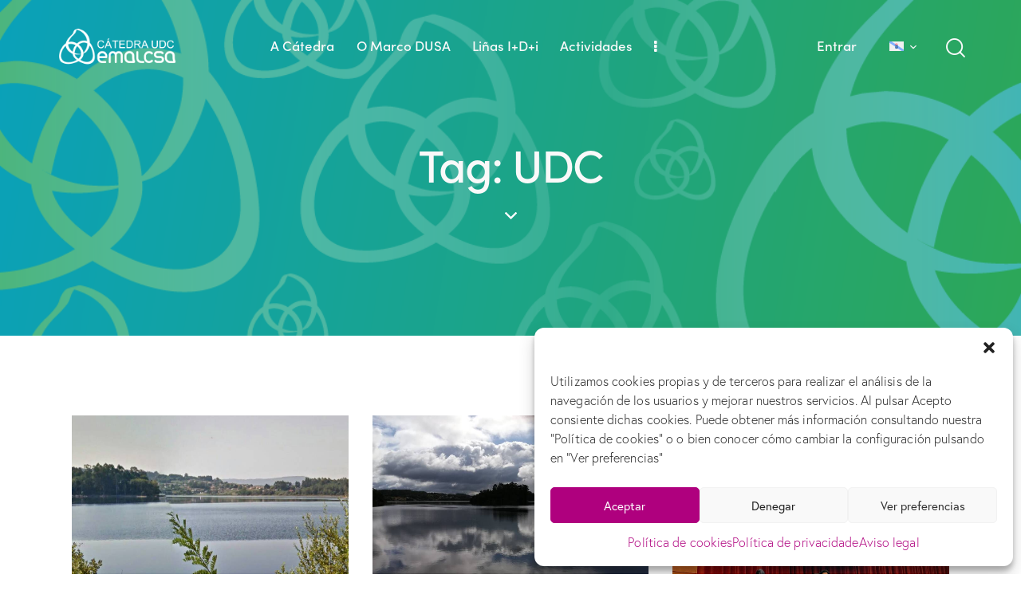

--- FILE ---
content_type: text/html; charset=UTF-8
request_url: https://www.catedraemalcsa.com/gl/tag/udc-gl/
body_size: 28166
content:
<!DOCTYPE html>
<html lang="gl-ES" class="no-js scheme_verde">

<head>
				<meta charset="UTF-8">
					<meta name="viewport" content="width=device-width, initial-scale=1">
		<meta name="format-detection" content="telephone=no">
		<link rel="profile" href="//gmpg.org/xfn/11">
		<meta name='robots' content='index, follow, max-image-preview:large, max-snippet:-1, max-video-preview:-1' />
<link rel="alternate" hreflang="es" href="https://www.catedraemalcsa.com/tag/udc/" />
<link rel="alternate" hreflang="gl" href="https://www.catedraemalcsa.com/gl/tag/udc-gl/" />
<link rel="alternate" hreflang="x-default" href="https://www.catedraemalcsa.com/tag/udc/" />

	<!-- This site is optimized with the Yoast SEO plugin v24.6 - https://yoast.com/wordpress/plugins/seo/ -->
	<title>UDC archivos - Cátedra Emalcsa - UDC</title>
	<link rel="canonical" href="https://www.catedraemalcsa.com/gl/tag/udc-gl/" />
	<meta property="og:locale" content="gl_ES" />
	<meta property="og:type" content="article" />
	<meta property="og:title" content="UDC archivos - Cátedra Emalcsa - UDC" />
	<meta property="og:url" content="https://www.catedraemalcsa.com/gl/tag/udc-gl/" />
	<meta property="og:site_name" content="Cátedra Emalcsa - UDC" />
	<meta name="twitter:card" content="summary_large_image" />
	<meta name="twitter:site" content="@CatEmalcsaUdc" />
	<script type="application/ld+json" class="yoast-schema-graph">{"@context":"https://schema.org","@graph":[{"@type":"CollectionPage","@id":"https://www.catedraemalcsa.com/gl/tag/udc-gl/","url":"https://www.catedraemalcsa.com/gl/tag/udc-gl/","name":"UDC archivos - Cátedra Emalcsa - UDC","isPartOf":{"@id":"https://www.catedraemalcsa.com/gl/#website"},"primaryImageOfPage":{"@id":"https://www.catedraemalcsa.com/gl/tag/udc-gl/#primaryimage"},"image":{"@id":"https://www.catedraemalcsa.com/gl/tag/udc-gl/#primaryimage"},"thumbnailUrl":"https://www.catedraemalcsa.com/wp-content/uploads/2025/01/CECEBRE.7.jpg","breadcrumb":{"@id":"https://www.catedraemalcsa.com/gl/tag/udc-gl/#breadcrumb"},"inLanguage":"gl-ES"},{"@type":"ImageObject","inLanguage":"gl-ES","@id":"https://www.catedraemalcsa.com/gl/tag/udc-gl/#primaryimage","url":"https://www.catedraemalcsa.com/wp-content/uploads/2025/01/CECEBRE.7.jpg","contentUrl":"https://www.catedraemalcsa.com/wp-content/uploads/2025/01/CECEBRE.7.jpg","width":1559,"height":1018},{"@type":"BreadcrumbList","@id":"https://www.catedraemalcsa.com/gl/tag/udc-gl/#breadcrumb","itemListElement":[{"@type":"ListItem","position":1,"name":"Portada","item":"https://www.catedraemalcsa.com/gl/"},{"@type":"ListItem","position":2,"name":"UDC"}]},{"@type":"WebSite","@id":"https://www.catedraemalcsa.com/gl/#website","url":"https://www.catedraemalcsa.com/gl/","name":"Cátedra Emalcsa - UDC","description":"Página web de la Cátedra Emalcsa - UDC en la que se tratan aspectos relacionados con la gestión integrada del recurso del agua.","publisher":{"@id":"https://www.catedraemalcsa.com/gl/#organization"},"potentialAction":[{"@type":"SearchAction","target":{"@type":"EntryPoint","urlTemplate":"https://www.catedraemalcsa.com/gl/?s={search_term_string}"},"query-input":{"@type":"PropertyValueSpecification","valueRequired":true,"valueName":"search_term_string"}}],"inLanguage":"gl-ES"},{"@type":"Organization","@id":"https://www.catedraemalcsa.com/gl/#organization","name":"Cátedra Emalcsa - UDC","url":"https://www.catedraemalcsa.com/gl/","logo":{"@type":"ImageObject","inLanguage":"gl-ES","@id":"https://www.catedraemalcsa.com/gl/#/schema/logo/image/","url":"https://www.catedraemalcsa.com/wp-content/uploads/2022/10/LOGOTIPO-EMALCSA.png","contentUrl":"https://www.catedraemalcsa.com/wp-content/uploads/2022/10/LOGOTIPO-EMALCSA.png","width":600,"height":180,"caption":"Cátedra Emalcsa - UDC"},"image":{"@id":"https://www.catedraemalcsa.com/gl/#/schema/logo/image/"},"sameAs":["https://www.facebook.com/Ctedra-Emalcsa-Udc-426980904504313/","https://x.com/CatEmalcsaUdc","http://www.linkedin.com/in/catedra-emalcsa-udc"]}]}</script>
	<!-- / Yoast SEO plugin. -->


<link rel='dns-prefetch' href='//use.typekit.net' />
<link rel='dns-prefetch' href='//fonts.googleapis.com' />
<link rel="alternate" type="application/rss+xml" title="Cátedra Emalcsa - UDC &raquo; Feed" href="https://www.catedraemalcsa.com/gl/feed/" />
<link rel="alternate" type="application/rss+xml" title="Cátedra Emalcsa - UDC &raquo; Feed de comentarios" href="https://www.catedraemalcsa.com/gl/comments/feed/" />
<link rel="alternate" type="application/rss+xml" title="Cátedra Emalcsa - UDC &raquo; UDC » Feed de etiqueta" href="https://www.catedraemalcsa.com/gl/tag/udc-gl/feed/" />
			<meta property="og:type" content="website" />
			<meta property="og:site_name" content="Cátedra Emalcsa - UDC" />
			<meta property="og:description" content="Página web de la Cátedra Emalcsa &#8211; UDC en la que se tratan aspectos relacionados con la gestión integrada del recurso del agua." />
							<meta property="og:image" content="https://www.catedraemalcsa.com/wp-content/uploads/2022/10/LOGOTIPO-EMALCSA.png" />
				<style id='wp-img-auto-sizes-contain-inline-css' type='text/css'>
img:is([sizes=auto i],[sizes^="auto," i]){contain-intrinsic-size:3000px 1500px}
/*# sourceURL=wp-img-auto-sizes-contain-inline-css */
</style>
<link property="stylesheet" rel='stylesheet' id='trx_addons-icons-css' href='https://www.catedraemalcsa.com/wp-content/plugins/trx_addons/css/font-icons/css/trx_addons_icons.css' type='text/css' media='all' />
<link property="stylesheet" rel='stylesheet' id='qw_extensions-icons-css' href='https://www.catedraemalcsa.com/wp-content/plugins/trx_addons/addons/qw-extension/css/font-icons/css/qw_extension_icons.css' type='text/css' media='all' />
<link property="stylesheet" rel='stylesheet' id='qwery-font-europa-css' href='https://use.typekit.net/lrz6aog.css' type='text/css' media='all' />
<link property="stylesheet" rel='stylesheet' id='qwery-font-google_fonts-css' href='https://fonts.googleapis.com/css2?family=Lora:ital,wght@0,400;0,500;0,600;0,700;1,400;1,500;1,600;1,700&#038;subset=latin,latin-ext&#038;display=swap' type='text/css' media='all' />
<link property="stylesheet" rel='stylesheet' id='qwery-fontello-css' href='https://www.catedraemalcsa.com/wp-content/themes/qwery/skins/default/css/font-icons/css/fontello.css' type='text/css' media='all' />
<style id='wp-emoji-styles-inline-css' type='text/css'>

	img.wp-smiley, img.emoji {
		display: inline !important;
		border: none !important;
		box-shadow: none !important;
		height: 1em !important;
		width: 1em !important;
		margin: 0 0.07em !important;
		vertical-align: -0.1em !important;
		background: none !important;
		padding: 0 !important;
	}
/*# sourceURL=wp-emoji-styles-inline-css */
</style>
<link property="stylesheet" rel='stylesheet' id='wp-block-library-css' href='https://www.catedraemalcsa.com/wp-includes/css/dist/block-library/style.min.css?ver=6.9' type='text/css' media='all' />
<style id='global-styles-inline-css' type='text/css'>
:root{--wp--preset--aspect-ratio--square: 1;--wp--preset--aspect-ratio--4-3: 4/3;--wp--preset--aspect-ratio--3-4: 3/4;--wp--preset--aspect-ratio--3-2: 3/2;--wp--preset--aspect-ratio--2-3: 2/3;--wp--preset--aspect-ratio--16-9: 16/9;--wp--preset--aspect-ratio--9-16: 9/16;--wp--preset--color--black: #000000;--wp--preset--color--cyan-bluish-gray: #abb8c3;--wp--preset--color--white: #ffffff;--wp--preset--color--pale-pink: #f78da7;--wp--preset--color--vivid-red: #cf2e2e;--wp--preset--color--luminous-vivid-orange: #ff6900;--wp--preset--color--luminous-vivid-amber: #fcb900;--wp--preset--color--light-green-cyan: #7bdcb5;--wp--preset--color--vivid-green-cyan: #00d084;--wp--preset--color--pale-cyan-blue: #8ed1fc;--wp--preset--color--vivid-cyan-blue: #0693e3;--wp--preset--color--vivid-purple: #9b51e0;--wp--preset--color--bg-color: #ffffff;--wp--preset--color--bd-color: #E2E2E2;--wp--preset--color--text-dark: #222733;--wp--preset--color--text-light: #A5A6AA;--wp--preset--color--text-link: #70a83b;--wp--preset--color--text-hover: #70a83b;--wp--preset--color--text-link-2: #70a83b;--wp--preset--color--text-hover-2: #70a83b;--wp--preset--color--text-link-3: #C5A48E;--wp--preset--color--text-hover-3: #AB8E7A;--wp--preset--gradient--vivid-cyan-blue-to-vivid-purple: linear-gradient(135deg,rgb(6,147,227) 0%,rgb(155,81,224) 100%);--wp--preset--gradient--light-green-cyan-to-vivid-green-cyan: linear-gradient(135deg,rgb(122,220,180) 0%,rgb(0,208,130) 100%);--wp--preset--gradient--luminous-vivid-amber-to-luminous-vivid-orange: linear-gradient(135deg,rgb(252,185,0) 0%,rgb(255,105,0) 100%);--wp--preset--gradient--luminous-vivid-orange-to-vivid-red: linear-gradient(135deg,rgb(255,105,0) 0%,rgb(207,46,46) 100%);--wp--preset--gradient--very-light-gray-to-cyan-bluish-gray: linear-gradient(135deg,rgb(238,238,238) 0%,rgb(169,184,195) 100%);--wp--preset--gradient--cool-to-warm-spectrum: linear-gradient(135deg,rgb(74,234,220) 0%,rgb(151,120,209) 20%,rgb(207,42,186) 40%,rgb(238,44,130) 60%,rgb(251,105,98) 80%,rgb(254,248,76) 100%);--wp--preset--gradient--blush-light-purple: linear-gradient(135deg,rgb(255,206,236) 0%,rgb(152,150,240) 100%);--wp--preset--gradient--blush-bordeaux: linear-gradient(135deg,rgb(254,205,165) 0%,rgb(254,45,45) 50%,rgb(107,0,62) 100%);--wp--preset--gradient--luminous-dusk: linear-gradient(135deg,rgb(255,203,112) 0%,rgb(199,81,192) 50%,rgb(65,88,208) 100%);--wp--preset--gradient--pale-ocean: linear-gradient(135deg,rgb(255,245,203) 0%,rgb(182,227,212) 50%,rgb(51,167,181) 100%);--wp--preset--gradient--electric-grass: linear-gradient(135deg,rgb(202,248,128) 0%,rgb(113,206,126) 100%);--wp--preset--gradient--midnight: linear-gradient(135deg,rgb(2,3,129) 0%,rgb(40,116,252) 100%);--wp--preset--font-size--small: 13px;--wp--preset--font-size--medium: 20px;--wp--preset--font-size--large: 36px;--wp--preset--font-size--x-large: 42px;--wp--preset--spacing--20: 0.44rem;--wp--preset--spacing--30: 0.67rem;--wp--preset--spacing--40: 1rem;--wp--preset--spacing--50: 1.5rem;--wp--preset--spacing--60: 2.25rem;--wp--preset--spacing--70: 3.38rem;--wp--preset--spacing--80: 5.06rem;--wp--preset--shadow--natural: 6px 6px 9px rgba(0, 0, 0, 0.2);--wp--preset--shadow--deep: 12px 12px 50px rgba(0, 0, 0, 0.4);--wp--preset--shadow--sharp: 6px 6px 0px rgba(0, 0, 0, 0.2);--wp--preset--shadow--outlined: 6px 6px 0px -3px rgb(255, 255, 255), 6px 6px rgb(0, 0, 0);--wp--preset--shadow--crisp: 6px 6px 0px rgb(0, 0, 0);}:where(.is-layout-flex){gap: 0.5em;}:where(.is-layout-grid){gap: 0.5em;}body .is-layout-flex{display: flex;}.is-layout-flex{flex-wrap: wrap;align-items: center;}.is-layout-flex > :is(*, div){margin: 0;}body .is-layout-grid{display: grid;}.is-layout-grid > :is(*, div){margin: 0;}:where(.wp-block-columns.is-layout-flex){gap: 2em;}:where(.wp-block-columns.is-layout-grid){gap: 2em;}:where(.wp-block-post-template.is-layout-flex){gap: 1.25em;}:where(.wp-block-post-template.is-layout-grid){gap: 1.25em;}.has-black-color{color: var(--wp--preset--color--black) !important;}.has-cyan-bluish-gray-color{color: var(--wp--preset--color--cyan-bluish-gray) !important;}.has-white-color{color: var(--wp--preset--color--white) !important;}.has-pale-pink-color{color: var(--wp--preset--color--pale-pink) !important;}.has-vivid-red-color{color: var(--wp--preset--color--vivid-red) !important;}.has-luminous-vivid-orange-color{color: var(--wp--preset--color--luminous-vivid-orange) !important;}.has-luminous-vivid-amber-color{color: var(--wp--preset--color--luminous-vivid-amber) !important;}.has-light-green-cyan-color{color: var(--wp--preset--color--light-green-cyan) !important;}.has-vivid-green-cyan-color{color: var(--wp--preset--color--vivid-green-cyan) !important;}.has-pale-cyan-blue-color{color: var(--wp--preset--color--pale-cyan-blue) !important;}.has-vivid-cyan-blue-color{color: var(--wp--preset--color--vivid-cyan-blue) !important;}.has-vivid-purple-color{color: var(--wp--preset--color--vivid-purple) !important;}.has-black-background-color{background-color: var(--wp--preset--color--black) !important;}.has-cyan-bluish-gray-background-color{background-color: var(--wp--preset--color--cyan-bluish-gray) !important;}.has-white-background-color{background-color: var(--wp--preset--color--white) !important;}.has-pale-pink-background-color{background-color: var(--wp--preset--color--pale-pink) !important;}.has-vivid-red-background-color{background-color: var(--wp--preset--color--vivid-red) !important;}.has-luminous-vivid-orange-background-color{background-color: var(--wp--preset--color--luminous-vivid-orange) !important;}.has-luminous-vivid-amber-background-color{background-color: var(--wp--preset--color--luminous-vivid-amber) !important;}.has-light-green-cyan-background-color{background-color: var(--wp--preset--color--light-green-cyan) !important;}.has-vivid-green-cyan-background-color{background-color: var(--wp--preset--color--vivid-green-cyan) !important;}.has-pale-cyan-blue-background-color{background-color: var(--wp--preset--color--pale-cyan-blue) !important;}.has-vivid-cyan-blue-background-color{background-color: var(--wp--preset--color--vivid-cyan-blue) !important;}.has-vivid-purple-background-color{background-color: var(--wp--preset--color--vivid-purple) !important;}.has-black-border-color{border-color: var(--wp--preset--color--black) !important;}.has-cyan-bluish-gray-border-color{border-color: var(--wp--preset--color--cyan-bluish-gray) !important;}.has-white-border-color{border-color: var(--wp--preset--color--white) !important;}.has-pale-pink-border-color{border-color: var(--wp--preset--color--pale-pink) !important;}.has-vivid-red-border-color{border-color: var(--wp--preset--color--vivid-red) !important;}.has-luminous-vivid-orange-border-color{border-color: var(--wp--preset--color--luminous-vivid-orange) !important;}.has-luminous-vivid-amber-border-color{border-color: var(--wp--preset--color--luminous-vivid-amber) !important;}.has-light-green-cyan-border-color{border-color: var(--wp--preset--color--light-green-cyan) !important;}.has-vivid-green-cyan-border-color{border-color: var(--wp--preset--color--vivid-green-cyan) !important;}.has-pale-cyan-blue-border-color{border-color: var(--wp--preset--color--pale-cyan-blue) !important;}.has-vivid-cyan-blue-border-color{border-color: var(--wp--preset--color--vivid-cyan-blue) !important;}.has-vivid-purple-border-color{border-color: var(--wp--preset--color--vivid-purple) !important;}.has-vivid-cyan-blue-to-vivid-purple-gradient-background{background: var(--wp--preset--gradient--vivid-cyan-blue-to-vivid-purple) !important;}.has-light-green-cyan-to-vivid-green-cyan-gradient-background{background: var(--wp--preset--gradient--light-green-cyan-to-vivid-green-cyan) !important;}.has-luminous-vivid-amber-to-luminous-vivid-orange-gradient-background{background: var(--wp--preset--gradient--luminous-vivid-amber-to-luminous-vivid-orange) !important;}.has-luminous-vivid-orange-to-vivid-red-gradient-background{background: var(--wp--preset--gradient--luminous-vivid-orange-to-vivid-red) !important;}.has-very-light-gray-to-cyan-bluish-gray-gradient-background{background: var(--wp--preset--gradient--very-light-gray-to-cyan-bluish-gray) !important;}.has-cool-to-warm-spectrum-gradient-background{background: var(--wp--preset--gradient--cool-to-warm-spectrum) !important;}.has-blush-light-purple-gradient-background{background: var(--wp--preset--gradient--blush-light-purple) !important;}.has-blush-bordeaux-gradient-background{background: var(--wp--preset--gradient--blush-bordeaux) !important;}.has-luminous-dusk-gradient-background{background: var(--wp--preset--gradient--luminous-dusk) !important;}.has-pale-ocean-gradient-background{background: var(--wp--preset--gradient--pale-ocean) !important;}.has-electric-grass-gradient-background{background: var(--wp--preset--gradient--electric-grass) !important;}.has-midnight-gradient-background{background: var(--wp--preset--gradient--midnight) !important;}.has-small-font-size{font-size: var(--wp--preset--font-size--small) !important;}.has-medium-font-size{font-size: var(--wp--preset--font-size--medium) !important;}.has-large-font-size{font-size: var(--wp--preset--font-size--large) !important;}.has-x-large-font-size{font-size: var(--wp--preset--font-size--x-large) !important;}
/*# sourceURL=global-styles-inline-css */
</style>

<style id='classic-theme-styles-inline-css' type='text/css'>
/*! This file is auto-generated */
.wp-block-button__link{color:#fff;background-color:#32373c;border-radius:9999px;box-shadow:none;text-decoration:none;padding:calc(.667em + 2px) calc(1.333em + 2px);font-size:1.125em}.wp-block-file__button{background:#32373c;color:#fff;text-decoration:none}
/*# sourceURL=/wp-includes/css/classic-themes.min.css */
</style>
<link property="stylesheet" rel='stylesheet' id='advanced-popups-css' href='https://www.catedraemalcsa.com/wp-content/plugins/advanced-popups/public/css/advanced-popups-public.css?ver=1.2.1' type='text/css' media='all' />
<link property="stylesheet" rel='stylesheet' id='powertip-css' href='https://www.catedraemalcsa.com/wp-content/plugins/devvn-image-hotspot/frontend/css/jquery.powertip.min.css?ver=1.2.0' type='text/css' media='all' />
<link property="stylesheet" rel='stylesheet' id='maps-points-css' href='https://www.catedraemalcsa.com/wp-content/plugins/devvn-image-hotspot/frontend/css/maps_points.css?ver=1.2.8' type='text/css' media='all' />
<link property="stylesheet" rel='stylesheet' id='wpdm-fonticon-css' href='https://www.catedraemalcsa.com/wp-content/plugins/download-manager/assets/wpdm-iconfont/css/wpdm-icons.css?ver=6.9' type='text/css' media='all' />
<link property="stylesheet" rel='stylesheet' id='wpdm-front-css' href='https://www.catedraemalcsa.com/wp-content/plugins/download-manager/assets/css/front.min.css?ver=6.9' type='text/css' media='all' />
<link property="stylesheet" rel='stylesheet' id='magnific-popup-css' href='https://www.catedraemalcsa.com/wp-content/plugins/trx_addons/js/magnific/magnific-popup.min.css' type='text/css' media='all' />
<link property="stylesheet" rel='stylesheet' id='twenty20-css' href='https://www.catedraemalcsa.com/wp-content/plugins/twenty20/assets/css/twenty20.css?ver=2.0.4' type='text/css' media='all' />
<link property="stylesheet" rel='stylesheet' id='wpml-legacy-horizontal-list-0-css' href='https://www.catedraemalcsa.com/wp-content/plugins/sitepress-multilingual-cms/templates/language-switchers/legacy-list-horizontal/style.min.css?ver=1' type='text/css' media='all' />
<link property="stylesheet" rel='stylesheet' id='cmplz-general-css' href='https://www.catedraemalcsa.com/wp-content/plugins/complianz-gdpr/assets/css/cookieblocker.min.css?ver=1741956894' type='text/css' media='all' />
<link property="stylesheet" rel='stylesheet' id='dashicons-css' href='https://www.catedraemalcsa.com/wp-includes/css/dashicons.min.css?ver=6.9' type='text/css' media='all' />
<link property="stylesheet" rel='stylesheet' id='thickbox-css' href='https://www.catedraemalcsa.com/wp-includes/js/thickbox/thickbox.css?ver=6.9' type='text/css' media='all' />
<link property="stylesheet" rel='stylesheet' id='wppb-cpm-style-frontend-css' href='https://www.catedraemalcsa.com/wp-content/plugins/profile-builder-hobbyist/add-ons-advanced/custom-profile-menus/assets/css/style-frontend.css?ver=3.13.4' type='text/css' media='all' />
<link property="stylesheet" rel='stylesheet' id='trx_addons-css' href='https://www.catedraemalcsa.com/wp-content/plugins/trx_addons/css/__styles.css' type='text/css' media='all' />
<link property="stylesheet" rel='stylesheet' id='trx_addons-animations-css' href='https://www.catedraemalcsa.com/wp-content/plugins/trx_addons/css/trx_addons.animations.css' type='text/css' media='all' />
<link property="stylesheet" rel='stylesheet' id='elementor-icons-css' href='https://www.catedraemalcsa.com/wp-content/plugins/elementor/assets/lib/eicons/css/elementor-icons.min.css?ver=5.35.0' type='text/css' media='all' />
<link property="stylesheet" rel='stylesheet' id='elementor-frontend-css' href='https://www.catedraemalcsa.com/wp-content/uploads/elementor/css/custom-frontend.min.css?ver=1741957137' type='text/css' media='all' />
<style id='elementor-frontend-inline-css' type='text/css'>
.elementor-kit-15{--e-global-color-primary:#AF007E;--e-global-color-secondary:#70A83B;--e-global-color-61c01e98:#67A0D1;--e-global-color-69bf31ed:#003E76;--e-global-typography-primary-font-family:"Roboto";--e-global-typography-primary-font-weight:600;--e-global-typography-secondary-font-family:"Roboto Slab";--e-global-typography-secondary-font-weight:400;--e-global-typography-text-font-family:"Roboto";--e-global-typography-text-font-weight:400;--e-global-typography-accent-font-family:"Roboto";--e-global-typography-accent-font-weight:500;}.elementor-section.elementor-section-boxed > .elementor-container{max-width:1320px;}.e-con{--container-max-width:1320px;}{}.sc_layouts_title_caption{display:var(--page-title-display);}@media(max-width:1279px){.elementor-section.elementor-section-boxed > .elementor-container{max-width:1024px;}.e-con{--container-max-width:1024px;}}@media(max-width:767px){.elementor-section.elementor-section-boxed > .elementor-container{max-width:767px;}.e-con{--container-max-width:767px;}}
/*# sourceURL=elementor-frontend-inline-css */
</style>
<link property="stylesheet" rel='stylesheet' id='google-fonts-1-css' href='https://fonts.googleapis.com/css?family=Roboto%3A100%2C100italic%2C200%2C200italic%2C300%2C300italic%2C400%2C400italic%2C500%2C500italic%2C600%2C600italic%2C700%2C700italic%2C800%2C800italic%2C900%2C900italic%7CRoboto+Slab%3A100%2C100italic%2C200%2C200italic%2C300%2C300italic%2C400%2C400italic%2C500%2C500italic%2C600%2C600italic%2C700%2C700italic%2C800%2C800italic%2C900%2C900italic&#038;display=auto&#038;ver=6.9' type='text/css' media='all' />

<style id="elementor-post-20256">.elementor-20256 .elementor-element.elementor-element-68d13d2 > .elementor-container > .elementor-column > .elementor-widget-wrap{align-content:center;align-items:center;}.elementor-20256 .elementor-element.elementor-element-68d13d2:not(.elementor-motion-effects-element-type-background), .elementor-20256 .elementor-element.elementor-element-68d13d2 > .elementor-motion-effects-container > .elementor-motion-effects-layer{background-image:url("https://www.catedraemalcsa.com/wp-content/uploads/2022/11/trama_071.png");background-position:top center;background-size:cover;}.elementor-20256 .elementor-element.elementor-element-68d13d2 > .elementor-background-overlay{background-color:#000000;opacity:0.3;transition:background 0.3s, border-radius 0.3s, opacity 0.3s;}.elementor-20256 .elementor-element.elementor-element-68d13d2 .trx_addons_bg_text{z-index:0;}.elementor-20256 .elementor-element.elementor-element-68d13d2 .trx_addons_bg_text.trx_addons_marquee_wrap:not(.trx_addons_marquee_reverse) .trx_addons_marquee_element{padding-right:50px;}.elementor-20256 .elementor-element.elementor-element-68d13d2 .trx_addons_bg_text.trx_addons_marquee_wrap.trx_addons_marquee_reverse .trx_addons_marquee_element{padding-left:50px;}.elementor-20256 .elementor-element.elementor-element-68d13d2{transition:background 0.3s, border 0.3s, border-radius 0.3s, box-shadow 0.3s;}.elementor-20256 .elementor-element.elementor-element-029a3e3 > .elementor-container > .elementor-column > .elementor-widget-wrap{align-content:center;align-items:center;}.elementor-20256 .elementor-element.elementor-element-029a3e3 .trx_addons_bg_text{z-index:0;}.elementor-20256 .elementor-element.elementor-element-029a3e3 .trx_addons_bg_text.trx_addons_marquee_wrap:not(.trx_addons_marquee_reverse) .trx_addons_marquee_element{padding-right:50px;}.elementor-20256 .elementor-element.elementor-element-029a3e3 .trx_addons_bg_text.trx_addons_marquee_wrap.trx_addons_marquee_reverse .trx_addons_marquee_element{padding-left:50px;}.elementor-20256 .elementor-element.elementor-element-029a3e3{padding:22px 40px 22px 40px;}.elementor-20256 .elementor-element.elementor-element-f0f66dd > .elementor-widget-container{margin:0px 75px 0px 0px;}.elementor-20256 .elementor-element.elementor-element-f0f66dd .logo_image{max-height:50px;}.elementor-20256 .elementor-element.elementor-element-d71badb > .elementor-widget-container{margin:0px 0px 7px 0px;}.elementor-20256 .elementor-element.elementor-element-dc826a8 > .elementor-widget-container{margin:0px 0px 0px 8px;}.elementor-20256 .elementor-element.elementor-element-8c233a8 > .elementor-container > .elementor-column > .elementor-widget-wrap{align-content:center;align-items:center;}.elementor-20256 .elementor-element.elementor-element-8c233a8 .trx_addons_bg_text{z-index:0;}.elementor-20256 .elementor-element.elementor-element-8c233a8 .trx_addons_bg_text.trx_addons_marquee_wrap:not(.trx_addons_marquee_reverse) .trx_addons_marquee_element{padding-right:50px;}.elementor-20256 .elementor-element.elementor-element-8c233a8 .trx_addons_bg_text.trx_addons_marquee_wrap.trx_addons_marquee_reverse .trx_addons_marquee_element{padding-left:50px;}.elementor-20256 .elementor-element.elementor-element-8c233a8{padding:24px 0px 24px 0px;}.elementor-20256 .elementor-element.elementor-element-72246f9 .logo_image{max-height:40px;}.elementor-20256 .elementor-element.elementor-element-261886e .trx_addons_bg_text{z-index:0;}.elementor-20256 .elementor-element.elementor-element-261886e .trx_addons_bg_text.trx_addons_marquee_wrap:not(.trx_addons_marquee_reverse) .trx_addons_marquee_element{padding-right:50px;}.elementor-20256 .elementor-element.elementor-element-261886e .trx_addons_bg_text.trx_addons_marquee_wrap.trx_addons_marquee_reverse .trx_addons_marquee_element{padding-left:50px;}.elementor-20256 .elementor-element.elementor-element-dec6882{--spacer-size:60px;}.elementor-20256 .elementor-element.elementor-element-9a52ef5{--spacer-size:20px;}.elementor-20256 .elementor-element.elementor-element-5527f13{--spacer-size:30px;}.elementor-20256 .elementor-element.elementor-element-d74d7fa .elementor-icon-wrapper{text-align:center;}.elementor-20256 .elementor-element.elementor-element-d74d7fa.elementor-view-stacked .elementor-icon{background-color:#FFFFFF;}.elementor-20256 .elementor-element.elementor-element-d74d7fa.elementor-view-framed .elementor-icon, .elementor-20256 .elementor-element.elementor-element-d74d7fa.elementor-view-default .elementor-icon{color:#FFFFFF;border-color:#FFFFFF;}.elementor-20256 .elementor-element.elementor-element-d74d7fa.elementor-view-framed .elementor-icon, .elementor-20256 .elementor-element.elementor-element-d74d7fa.elementor-view-default .elementor-icon svg{fill:#FFFFFF;}.elementor-20256 .elementor-element.elementor-element-d74d7fa .elementor-icon{font-size:15px;}.elementor-20256 .elementor-element.elementor-element-d74d7fa .elementor-icon svg{height:15px;}.elementor-20256 .elementor-element.elementor-element-4497f18{--spacer-size:120px;}.elementor-20256 .elementor-element.elementor-element-ddf4769{--spacer-size:20px;}.elementor-20256 .elementor-element.elementor-element-74e22fd{--spacer-size:20px;}.trx-addons-layout--edit-mode .trx-addons-layout__inner{background-color:var(--theme-color-bg_color);}.trx-addons-layout--single-preview .trx-addons-layout__inner{background-color:var(--theme-color-bg_color);}@media(min-width:768px){.elementor-20256 .elementor-element.elementor-element-1adf3ed{width:72.859%;}.elementor-20256 .elementor-element.elementor-element-eadd528{width:27.073%;}}@media(max-width:1279px){.elementor-20256 .elementor-element.elementor-element-8c233a8{padding:20px 0px 20px 0px;}.elementor-20256 .elementor-element.elementor-element-dec6882{--spacer-size:30px;}.elementor-20256 .elementor-element.elementor-element-5527f13{--spacer-size:20px;}.elementor-20256 .elementor-element.elementor-element-d74d7fa .elementor-icon{font-size:14px;}.elementor-20256 .elementor-element.elementor-element-d74d7fa .elementor-icon svg{height:14px;}.elementor-20256 .elementor-element.elementor-element-4497f18{--spacer-size:80px;}}@media(max-width:767px){.elementor-20256 .elementor-element.elementor-element-8c233a8{padding:10px 0px 10px 0px;}.elementor-20256 .elementor-element.elementor-element-33a4635{width:50%;}.elementor-20256 .elementor-element.elementor-element-23d5b6c{width:50%;}.elementor-20256 .elementor-element.elementor-element-5527f13{--spacer-size:10px;}.elementor-20256 .elementor-element.elementor-element-d74d7fa .elementor-icon{font-size:12px;}.elementor-20256 .elementor-element.elementor-element-d74d7fa .elementor-icon svg{height:12px;}.elementor-20256 .elementor-element.elementor-element-4497f18{--spacer-size:60px;}}</style>
<style id="elementor-post-24027">.elementor-24027 .elementor-element.elementor-element-fadc072:not(.elementor-motion-effects-element-type-background), .elementor-24027 .elementor-element.elementor-element-fadc072 > .elementor-motion-effects-container > .elementor-motion-effects-layer{background-color:#171A21;}.elementor-24027 .elementor-element.elementor-element-fadc072 .trx_addons_bg_text{z-index:0;}.elementor-24027 .elementor-element.elementor-element-fadc072 .trx_addons_bg_text.trx_addons_marquee_wrap:not(.trx_addons_marquee_reverse) .trx_addons_marquee_element{padding-right:50px;}.elementor-24027 .elementor-element.elementor-element-fadc072 .trx_addons_bg_text.trx_addons_marquee_wrap.trx_addons_marquee_reverse .trx_addons_marquee_element{padding-left:50px;}.elementor-24027 .elementor-element.elementor-element-fadc072{transition:background 0.3s, border 0.3s, border-radius 0.3s, box-shadow 0.3s;}.elementor-24027 .elementor-element.elementor-element-fadc072 > .elementor-background-overlay{transition:background 0.3s, border-radius 0.3s, opacity 0.3s;}.elementor-24027 .elementor-element.elementor-element-7200c08 .logo_image{max-height:75px;}.elementor-24027 .elementor-element.elementor-element-857c84b .sc_item_title_text{-webkit-text-stroke-width:0px;}.elementor-24027 .elementor-element.elementor-element-857c84b .sc_item_title_text2{-webkit-text-stroke-width:0px;}.elementor-24027 .elementor-element.elementor-element-db5e17e{--spacer-size:6px;}.elementor-24027 .elementor-element.elementor-element-6edba62{--spacer-size:6px;}.elementor-24027 .elementor-element.elementor-element-e8814c7{--spacer-size:18px;}.elementor-24027 .elementor-element.elementor-element-a8084f0 .sc_item_title_text{-webkit-text-stroke-width:0px;}.elementor-24027 .elementor-element.elementor-element-a8084f0 .sc_item_title_text2{-webkit-text-stroke-width:0px;}.elementor-24027 .elementor-element.elementor-element-b3e67db{--spacer-size:15px;}.elementor-24027 .elementor-element.elementor-element-8957e57 .sc_item_title_text{-webkit-text-stroke-width:0px;}.elementor-24027 .elementor-element.elementor-element-8957e57 .sc_item_title_text2{-webkit-text-stroke-width:0px;}.elementor-24027 .elementor-element.elementor-element-b402b57:not(.elementor-motion-effects-element-type-background), .elementor-24027 .elementor-element.elementor-element-b402b57 > .elementor-motion-effects-container > .elementor-motion-effects-layer{background-color:#171A21;}.elementor-24027 .elementor-element.elementor-element-b402b57 .trx_addons_bg_text{z-index:0;}.elementor-24027 .elementor-element.elementor-element-b402b57 .trx_addons_bg_text.trx_addons_marquee_wrap:not(.trx_addons_marquee_reverse) .trx_addons_marquee_element{padding-right:50px;}.elementor-24027 .elementor-element.elementor-element-b402b57 .trx_addons_bg_text.trx_addons_marquee_wrap.trx_addons_marquee_reverse .trx_addons_marquee_element{padding-left:50px;}.elementor-24027 .elementor-element.elementor-element-b402b57{transition:background 0.3s, border 0.3s, border-radius 0.3s, box-shadow 0.3s;}.elementor-24027 .elementor-element.elementor-element-b402b57 > .elementor-background-overlay{transition:background 0.3s, border-radius 0.3s, opacity 0.3s;}.elementor-24027 .elementor-element.elementor-element-67785c6 .sc_item_title_text{-webkit-text-stroke-width:0px;}.elementor-24027 .elementor-element.elementor-element-67785c6 .sc_item_title_text2{-webkit-text-stroke-width:0px;}.elementor-24027 .elementor-element.elementor-element-1d22a91{--spacer-size:6px;}.elementor-24027 .elementor-element.elementor-element-4a213cb{--spacer-size:6px;}.elementor-24027 .elementor-element.elementor-element-a5dc124{--spacer-size:18px;}.elementor-24027 .elementor-element.elementor-element-24cb4c7 .sc_item_title_text{-webkit-text-stroke-width:0px;}.elementor-24027 .elementor-element.elementor-element-24cb4c7 .sc_item_title_text2{-webkit-text-stroke-width:0px;}.elementor-24027 .elementor-element.elementor-element-aa5f6fd{--spacer-size:15px;}.elementor-24027 .elementor-element.elementor-element-533575b .sc_item_title_text{-webkit-text-stroke-width:0px;}.elementor-24027 .elementor-element.elementor-element-533575b .sc_item_title_text2{-webkit-text-stroke-width:0px;}.elementor-24027 .elementor-element.elementor-element-5cc3234:not(.elementor-motion-effects-element-type-background), .elementor-24027 .elementor-element.elementor-element-5cc3234 > .elementor-motion-effects-container > .elementor-motion-effects-layer{background-color:#171A21;}.elementor-24027 .elementor-element.elementor-element-5cc3234 .trx_addons_bg_text{z-index:0;}.elementor-24027 .elementor-element.elementor-element-5cc3234 .trx_addons_bg_text.trx_addons_marquee_wrap:not(.trx_addons_marquee_reverse) .trx_addons_marquee_element{padding-right:50px;}.elementor-24027 .elementor-element.elementor-element-5cc3234 .trx_addons_bg_text.trx_addons_marquee_wrap.trx_addons_marquee_reverse .trx_addons_marquee_element{padding-left:50px;}.elementor-24027 .elementor-element.elementor-element-5cc3234{border-style:none;transition:background 0.3s, border 0.3s, border-radius 0.3s, box-shadow 0.3s;margin-top:0px;margin-bottom:0px;padding:0px 0px 0px 0px;}.elementor-24027 .elementor-element.elementor-element-5cc3234 > .elementor-background-overlay{transition:background 0.3s, border-radius 0.3s, opacity 0.3s;}.elementor-24027 .elementor-element.elementor-element-7a950e3{--divider-border-style:solid;--divider-color:#323641;--divider-border-width:1px;}.elementor-24027 .elementor-element.elementor-element-7a950e3 > .elementor-widget-container{margin:10px 0px 10px 0px;}.elementor-24027 .elementor-element.elementor-element-7a950e3 .elementor-divider-separator{width:100%;}.elementor-24027 .elementor-element.elementor-element-7a950e3 .elementor-divider{padding-block-start:10px;padding-block-end:10px;}.elementor-24027 .elementor-element.elementor-element-dc7f084:not(.elementor-motion-effects-element-type-background), .elementor-24027 .elementor-element.elementor-element-dc7f084 > .elementor-motion-effects-container > .elementor-motion-effects-layer{background-color:#171A21;}.elementor-24027 .elementor-element.elementor-element-dc7f084 .trx_addons_bg_text{z-index:0;}.elementor-24027 .elementor-element.elementor-element-dc7f084 .trx_addons_bg_text.trx_addons_marquee_wrap:not(.trx_addons_marquee_reverse) .trx_addons_marquee_element{padding-right:50px;}.elementor-24027 .elementor-element.elementor-element-dc7f084 .trx_addons_bg_text.trx_addons_marquee_wrap.trx_addons_marquee_reverse .trx_addons_marquee_element{padding-left:50px;}.elementor-24027 .elementor-element.elementor-element-dc7f084{transition:background 0.3s, border 0.3s, border-radius 0.3s, box-shadow 0.3s;margin-top:0px;margin-bottom:0px;padding:0px 0px 0px 0px;}.elementor-24027 .elementor-element.elementor-element-dc7f084 > .elementor-background-overlay{transition:background 0.3s, border-radius 0.3s, opacity 0.3s;}.elementor-24027 .elementor-element.elementor-element-7b15a8e > .elementor-element-populated{margin:0px 0px 0px 0px;--e-column-margin-right:0px;--e-column-margin-left:0px;}.elementor-24027 .elementor-element.elementor-element-1cd974f > .elementor-widget-container{margin:10px 0px 0px 0px;}.elementor-24027 .elementor-element.elementor-element-1cd974f{font-size:16px;}.elementor-24027 .elementor-element.elementor-element-d2794c1:not(.elementor-motion-effects-element-type-background), .elementor-24027 .elementor-element.elementor-element-d2794c1 > .elementor-motion-effects-container > .elementor-motion-effects-layer{background-color:#171A21;}.elementor-24027 .elementor-element.elementor-element-d2794c1 .trx_addons_bg_text{z-index:0;}.elementor-24027 .elementor-element.elementor-element-d2794c1 .trx_addons_bg_text.trx_addons_marquee_wrap:not(.trx_addons_marquee_reverse) .trx_addons_marquee_element{padding-right:50px;}.elementor-24027 .elementor-element.elementor-element-d2794c1 .trx_addons_bg_text.trx_addons_marquee_wrap.trx_addons_marquee_reverse .trx_addons_marquee_element{padding-left:50px;}.elementor-24027 .elementor-element.elementor-element-d2794c1{transition:background 0.3s, border 0.3s, border-radius 0.3s, box-shadow 0.3s;margin-top:0px;margin-bottom:0px;padding:0px 0px 0px 0px;}.elementor-24027 .elementor-element.elementor-element-d2794c1 > .elementor-background-overlay{transition:background 0.3s, border-radius 0.3s, opacity 0.3s;}.elementor-24027 .elementor-element.elementor-element-3f88746 > .elementor-element-populated{margin:0px 0px 0px 0px;--e-column-margin-right:0px;--e-column-margin-left:0px;}.elementor-24027 .elementor-element.elementor-element-3661bbb > .elementor-widget-container{margin:10px 0px 0px 0px;}.elementor-24027 .elementor-element.elementor-element-3661bbb{font-size:16px;}.trx-addons-layout--edit-mode .trx-addons-layout__inner{background-color:var(--theme-color-bg_color);}.trx-addons-layout--single-preview .trx-addons-layout__inner{background-color:var(--theme-color-bg_color);}@media(max-width:1279px){.elementor-24027 .elementor-element.elementor-element-b3e67db{--spacer-size:10px;}.elementor-24027 .elementor-element.elementor-element-aa5f6fd{--spacer-size:10px;}.elementor-24027 .elementor-element.elementor-element-1cd974f{font-size:15px;}.elementor-24027 .elementor-element.elementor-element-3661bbb{font-size:15px;}}@media(max-width:1279px) and (min-width:768px){.elementor-24027 .elementor-element.elementor-element-d88959a{width:20%;}.elementor-24027 .elementor-element.elementor-element-b303cdd{width:40%;}.elementor-24027 .elementor-element.elementor-element-7e36050{width:40%;}.elementor-24027 .elementor-element.elementor-element-9172df5{width:20%;}.elementor-24027 .elementor-element.elementor-element-f3c9ed8{width:40%;}.elementor-24027 .elementor-element.elementor-element-6432497{width:40%;}}@media(max-width:767px){.elementor-24027 .elementor-element.elementor-element-7200c08{width:100%;max-width:100%;}.elementor-24027 .elementor-element.elementor-element-7200c08 .logo_image{max-height:100px;}.elementor-24027 .elementor-element.elementor-element-b303cdd{width:100%;}.elementor-24027 .elementor-element.elementor-element-b303cdd > .elementor-element-populated{margin:20px 0px 0px 0px;--e-column-margin-right:0px;--e-column-margin-left:0px;}.elementor-24027 .elementor-element.elementor-element-7e36050.elementor-column > .elementor-widget-wrap{justify-content:center;}.elementor-24027 .elementor-element.elementor-element-7e36050 > .elementor-element-populated{margin:20px 0px 0px 0px;--e-column-margin-right:0px;--e-column-margin-left:0px;}.elementor-24027 .elementor-element.elementor-element-8a155ea{text-align:center;}.elementor-24027 .elementor-element.elementor-element-f3c9ed8{width:100%;}.elementor-24027 .elementor-element.elementor-element-f3c9ed8 > .elementor-element-populated{margin:20px 0px 0px 0px;--e-column-margin-right:0px;--e-column-margin-left:0px;}.elementor-24027 .elementor-element.elementor-element-0e04e0e{text-align:center;}.elementor-24027 .elementor-element.elementor-element-cc225b1{text-align:center;}.elementor-24027 .elementor-element.elementor-element-7c924c2{text-align:center;}.elementor-24027 .elementor-element.elementor-element-6432497.elementor-column > .elementor-widget-wrap{justify-content:center;}.elementor-24027 .elementor-element.elementor-element-6432497 > .elementor-element-populated{margin:20px 0px 0px 0px;--e-column-margin-right:0px;--e-column-margin-left:0px;}.elementor-24027 .elementor-element.elementor-element-5cc3234{padding:10px 0px 10px 0px;}.elementor-24027 .elementor-element.elementor-element-1cd974f{font-size:15px;line-height:1.4em;}.elementor-24027 .elementor-element.elementor-element-e94931d.elementor-column > .elementor-widget-wrap{justify-content:center;}.elementor-24027 .elementor-element.elementor-element-50ba384{width:100%;max-width:100%;}.elementor-24027 .elementor-element.elementor-element-d2794c1{padding:0px 0px 20px 0px;}.elementor-24027 .elementor-element.elementor-element-3f88746 > .elementor-element-populated.elementor-column-wrap{padding:0px 0px 20px 0px;}.elementor-24027 .elementor-element.elementor-element-3f88746 > .elementor-element-populated.elementor-widget-wrap{padding:0px 0px 20px 0px;}.elementor-24027 .elementor-element.elementor-element-3661bbb{text-align:center;font-size:15px;line-height:1.4em;}.elementor-24027 .elementor-element.elementor-element-04d99c1.elementor-column > .elementor-widget-wrap{justify-content:center;}.elementor-24027 .elementor-element.elementor-element-8610136{width:100%;max-width:100%;}}</style>
<style type="text/css"> 
         /* Hide reCAPTCHA V3 badge */
        .grecaptcha-badge {
        
            visibility: hidden !important;
        
        }
    </style>
<link property="stylesheet" rel='stylesheet' id='qwery-style-css' href='https://www.catedraemalcsa.com/wp-content/themes/qwery/style.css' type='text/css' media='all' />
<link property="stylesheet" rel='stylesheet' id='mediaelement-css' href='https://www.catedraemalcsa.com/wp-includes/js/mediaelement/mediaelementplayer-legacy.min.css?ver=4.2.17' type='text/css' media='all' />
<link property="stylesheet" rel='stylesheet' id='wp-mediaelement-css' href='https://www.catedraemalcsa.com/wp-includes/js/mediaelement/wp-mediaelement.min.css?ver=6.9' type='text/css' media='all' />
<link property="stylesheet" rel='stylesheet' id='qwery-skin-default-css' href='https://www.catedraemalcsa.com/wp-content/themes/qwery/skins/default/css/style.css' type='text/css' media='all' />
<link property="stylesheet" rel='stylesheet' id='qwery-plugins-css' href='https://www.catedraemalcsa.com/wp-content/themes/qwery/skins/default/css/__plugins.css' type='text/css' media='all' />
<link property="stylesheet" rel='stylesheet' id='qwery-custom-css' href='https://www.catedraemalcsa.com/wp-content/themes/qwery/skins/default/css/__custom.css' type='text/css' media='all' />
<link property="stylesheet" rel='stylesheet' id='qwery-child-css' href='https://www.catedraemalcsa.com/wp-content/themes/qwery-child/style.css' type='text/css' media='all' />
<link property="stylesheet" rel='stylesheet' id='trx_addons-responsive-css' href='https://www.catedraemalcsa.com/wp-content/plugins/trx_addons/css/__responsive.css' type='text/css' media='(max-width:1439px)' />
<link property="stylesheet" rel='stylesheet' id='qwery-responsive-css' href='https://www.catedraemalcsa.com/wp-content/themes/qwery/skins/default/css/__responsive.css' type='text/css' media='(max-width:1679px)' />
<link property="stylesheet" rel='stylesheet' id='qwery-responsive-child-css' href='https://www.catedraemalcsa.com/wp-content/themes/qwery-child/responsive.css' type='text/css' media='(max-width:1679px)' />
<link property="stylesheet" rel='stylesheet' id='wppb_stylesheet-css' href='https://www.catedraemalcsa.com/wp-content/plugins/profile-builder/assets/css/style-front-end.css?ver=3.13.4' type='text/css' media='all' />
<link rel="preconnect" href="https://fonts.gstatic.com/" crossorigin><script type="text/javascript" src="https://www.catedraemalcsa.com/wp-includes/js/jquery/jquery.min.js?ver=3.7.1" id="jquery-core-js"></script>
<script type="text/javascript" src="https://www.catedraemalcsa.com/wp-includes/js/jquery/jquery-migrate.min.js?ver=3.4.1" id="jquery-migrate-js"></script>
<link rel="https://api.w.org/" href="https://www.catedraemalcsa.com/gl/wp-json/" /><link rel="alternate" title="JSON" type="application/json" href="https://www.catedraemalcsa.com/gl/wp-json/wp/v2/tags/608" /><link rel="EditURI" type="application/rsd+xml" title="RSD" href="https://www.catedraemalcsa.com/xmlrpc.php?rsd" />
<meta name="generator" content="WordPress 6.9" />
<meta name="generator" content="WPML ver:4.7.1 stt:63,2;" />
		<link rel="preload" href="https://www.catedraemalcsa.com/wp-content/plugins/advanced-popups/fonts/advanced-popups-icons.woff" as="font" type="font/woff" crossorigin>
					<style type="text/css">
			<!--
				#page_preloader {
					background-color: #ffffff !important;				}
			-->
			</style>
						<style>.cmplz-hidden {
					display: none !important;
				}</style><meta name="generator" content="Elementor 3.27.7; features: additional_custom_breakpoints; settings: css_print_method-internal, google_font-enabled, font_display-auto">
			<style>
				.e-con.e-parent:nth-of-type(n+4):not(.e-lazyloaded):not(.e-no-lazyload),
				.e-con.e-parent:nth-of-type(n+4):not(.e-lazyloaded):not(.e-no-lazyload) * {
					background-image: none !important;
				}
				@media screen and (max-height: 1024px) {
					.e-con.e-parent:nth-of-type(n+3):not(.e-lazyloaded):not(.e-no-lazyload),
					.e-con.e-parent:nth-of-type(n+3):not(.e-lazyloaded):not(.e-no-lazyload) * {
						background-image: none !important;
					}
				}
				@media screen and (max-height: 640px) {
					.e-con.e-parent:nth-of-type(n+2):not(.e-lazyloaded):not(.e-no-lazyload),
					.e-con.e-parent:nth-of-type(n+2):not(.e-lazyloaded):not(.e-no-lazyload) * {
						background-image: none !important;
					}
				}
			</style>
			<meta name="generator" content="Powered by Slider Revolution 6.6.12 - responsive, Mobile-Friendly Slider Plugin for WordPress with comfortable drag and drop interface." />
<link rel="icon" href="https://www.catedraemalcsa.com/wp-content/uploads/2022/10/favicon-120x120.png" sizes="32x32" />
<link rel="icon" href="https://www.catedraemalcsa.com/wp-content/uploads/2022/10/favicon.png" sizes="192x192" />
<link rel="apple-touch-icon" href="https://www.catedraemalcsa.com/wp-content/uploads/2022/10/favicon.png" />
<meta name="msapplication-TileImage" content="https://www.catedraemalcsa.com/wp-content/uploads/2022/10/favicon.png" />
<script>function setREVStartSize(e){
			//window.requestAnimationFrame(function() {
				window.RSIW = window.RSIW===undefined ? window.innerWidth : window.RSIW;
				window.RSIH = window.RSIH===undefined ? window.innerHeight : window.RSIH;
				try {
					var pw = document.getElementById(e.c).parentNode.offsetWidth,
						newh;
					pw = pw===0 || isNaN(pw) || (e.l=="fullwidth" || e.layout=="fullwidth") ? window.RSIW : pw;
					e.tabw = e.tabw===undefined ? 0 : parseInt(e.tabw);
					e.thumbw = e.thumbw===undefined ? 0 : parseInt(e.thumbw);
					e.tabh = e.tabh===undefined ? 0 : parseInt(e.tabh);
					e.thumbh = e.thumbh===undefined ? 0 : parseInt(e.thumbh);
					e.tabhide = e.tabhide===undefined ? 0 : parseInt(e.tabhide);
					e.thumbhide = e.thumbhide===undefined ? 0 : parseInt(e.thumbhide);
					e.mh = e.mh===undefined || e.mh=="" || e.mh==="auto" ? 0 : parseInt(e.mh,0);
					if(e.layout==="fullscreen" || e.l==="fullscreen")
						newh = Math.max(e.mh,window.RSIH);
					else{
						e.gw = Array.isArray(e.gw) ? e.gw : [e.gw];
						for (var i in e.rl) if (e.gw[i]===undefined || e.gw[i]===0) e.gw[i] = e.gw[i-1];
						e.gh = e.el===undefined || e.el==="" || (Array.isArray(e.el) && e.el.length==0)? e.gh : e.el;
						e.gh = Array.isArray(e.gh) ? e.gh : [e.gh];
						for (var i in e.rl) if (e.gh[i]===undefined || e.gh[i]===0) e.gh[i] = e.gh[i-1];
											
						var nl = new Array(e.rl.length),
							ix = 0,
							sl;
						e.tabw = e.tabhide>=pw ? 0 : e.tabw;
						e.thumbw = e.thumbhide>=pw ? 0 : e.thumbw;
						e.tabh = e.tabhide>=pw ? 0 : e.tabh;
						e.thumbh = e.thumbhide>=pw ? 0 : e.thumbh;
						for (var i in e.rl) nl[i] = e.rl[i]<window.RSIW ? 0 : e.rl[i];
						sl = nl[0];
						for (var i in nl) if (sl>nl[i] && nl[i]>0) { sl = nl[i]; ix=i;}
						var m = pw>(e.gw[ix]+e.tabw+e.thumbw) ? 1 : (pw-(e.tabw+e.thumbw)) / (e.gw[ix]);
						newh =  (e.gh[ix] * m) + (e.tabh + e.thumbh);
					}
					var el = document.getElementById(e.c);
					if (el!==null && el) el.style.height = newh+"px";
					el = document.getElementById(e.c+"_wrapper");
					if (el!==null && el) {
						el.style.height = newh+"px";
						el.style.display = "block";
					}
				} catch(e){
					console.log("Failure at Presize of Slider:" + e)
				}
			//});
		  };</script>
		<style type="text/css" id="wp-custom-css">
			/* WPDM Link Template */

.link-template-default a {
	color: #7a7e83 !important;
	font-weight: 500 !important;
}

.link-template-default .package-title {
	color: #7a7e83 !important;
	font-weight: 500 !important;
}

.wpdm-download-link.btn.btn-primary {
	background-color: white;
	border-color: #7a7e83;
	font-family: sofia-pro,sans-serif;
	line-height: inherit;
	letter-spacing: inherit;
	font-size: 16px;
	color: #7a7e83 !important;
}

.wpdm-download-link.btn.btn-primary:active {
	background-color: white !important;
	border-color: #7a7e83 !important;
}
.wpdm-download-link.btn.btn-primary:hover {
	box-shadow: 0 3px 8px 0 #7a7e83;
}
.wpdm-download-link.btn.btn-primary:focus {
	box-shadow: 0 3px 8px 0 #7a7e83;
}

@media (max-width: 800px) {
  .link-template-default > .card-body > .media {
    display: flow-root !important;
  }
	.link-template-default > .card-body > .media .media-body {
		margin-top: 5px;
	}
	.link-template-default > .card-body > .media .wpdm-download-button {
		margin-left: 0px !important;
		margin-top: 5px;
	}
}

/* Clase para el boton de los formularios */

.submit-style-in {
	-webkit-border-radius: 5px;
  -ms-border-radius: 5px;
	border-radius: 5px !important;
}

/* Cambio tamaño título de toggle */

.elementor-toggle-title {
	font-family: europa,sans-serif !important;
	font-size: 19px !important;
}

/* Boton del formulario de login */

#wppb-submit {
	-webkit-border-radius: 5px;
  -ms-border-radius: 5px;
	border-radius: 5px !important;
}

/* Boton del formulario de registro */

.wppb-register-user > .form-submit > .submit {
	-webkit-border-radius: 5px;
  -ms-border-radius: 5px;
	border-radius: 5px !important;
}

/* Espacio CheckBox */
.wppb-gdpr-checkbox.wppb-form-field #user_consent_gdpr {
    float: none;
    margin: 0 10px 0 0 !important;
}

.custom_field_select_option {
	padding-left: 10px;
}

.wppb-select .select_container .custom_field_select {
	padding-left:10px;
}
.wppb-select .select_container:after {
	margin-top: 2.6em;
}
@media (max-width: 500px) {
	.wppb-select .select_container:after {
		margin-top: 0.5em;
	}
}

/* Clase personalizada para icons de la página de inicio con pngs */

.icons-home-png img {
	/*width: 150px;*/
	width: 8em;
}

/* Menu Footer Desktop */
.menu-right {
	display: flex;
	justify-content: right;
}

/* Menu Footer Mobile */
.menu_footer_nav_area > ul, .footer_wrap .sc_layouts_menu > ul {
    text-align: center;
}

/* cmplz-document */
.cmplz-document {
	max-width: none !important;
}
.cmplz-document p {
		font-size: 18px !important;
}
.cmplz-document li {
		font-size: 18px !important;
}

.cmplz-document span {
		font-size: 18px !important;
}

/* Espacio parrafos citas */
blockquote p {
	padding-bottom: 1em;
}

/* Alineación marcadores li */
.sc_icons_item_description ul>li {
	-webkit-justify-content: flex-start;
	-ms-flex-pack: start;
	justify-content: flex-start;
	-webkit-align-items: start;
	-ms-flex-align: start;
	align-items: start;
}

/* Complianz */
.cmplz-link {
	text-decoration: none !important;
}

/* 404 */
.post_item_404 .post_content .all-svg .svg-1 {
	width: 150px;
	height: 150px;
}
.post_item_404 .post_content .all-svg .svg-3 {
	width: 150px;
	height: 150px;
}
.post_item_404 .post_content .all-svg .svg-4 {
	width: 150px;
	height: 150px;
}
.post_item_404 .go_home {
	-webkit-border-radius: 5px;
  -ms-border-radius: 5px;
	border-radius: 5px !important;
}

/* Menu */
.unclickable > a {
	pointer-events: none;
}		</style>
		<meta name="generator" content="WordPress Download Manager 3.3.11" />
                <style>
        /* WPDM Link Template Styles */        </style>
                <style>

            :root {
                --color-primary: #4a8eff;
                --color-primary-rgb: 74, 142, 255;
                --color-primary-hover: #5998ff;
                --color-primary-active: #3281ff;
                --color-secondary: #6c757d;
                --color-secondary-rgb: 108, 117, 125;
                --color-secondary-hover: #6c757d;
                --color-secondary-active: #6c757d;
                --color-success: #018e11;
                --color-success-rgb: 1, 142, 17;
                --color-success-hover: #0aad01;
                --color-success-active: #0c8c01;
                --color-info: #2CA8FF;
                --color-info-rgb: 44, 168, 255;
                --color-info-hover: #2CA8FF;
                --color-info-active: #2CA8FF;
                --color-warning: #FFB236;
                --color-warning-rgb: 255, 178, 54;
                --color-warning-hover: #FFB236;
                --color-warning-active: #FFB236;
                --color-danger: #ff5062;
                --color-danger-rgb: 255, 80, 98;
                --color-danger-hover: #ff5062;
                --color-danger-active: #ff5062;
                --color-green: #30b570;
                --color-blue: #0073ff;
                --color-purple: #8557D3;
                --color-red: #ff5062;
                --color-muted: rgba(69, 89, 122, 0.6);
                --wpdm-font: "-apple-system", -apple-system, BlinkMacSystemFont, "Segoe UI", Roboto, Helvetica, Arial, sans-serif, "Apple Color Emoji", "Segoe UI Emoji", "Segoe UI Symbol";
            }

            .wpdm-download-link.btn.btn-primary {
                border-radius: 4px;
            }


        </style>
        <link property="stylesheet" rel='stylesheet' id='widget-spacer-css' href='https://www.catedraemalcsa.com/wp-content/plugins/elementor/assets/css/widget-spacer.min.css?ver=3.27.7' type='text/css' media='all' />
<link property="stylesheet" rel='stylesheet' id='widget-text-editor-css' href='https://www.catedraemalcsa.com/wp-content/plugins/elementor/assets/css/widget-text-editor.min.css?ver=3.27.7' type='text/css' media='all' />
<link property="stylesheet" rel='stylesheet' id='widget-image-css' href='https://www.catedraemalcsa.com/wp-content/plugins/elementor/assets/css/widget-image.min.css?ver=3.27.7' type='text/css' media='all' />
<link property="stylesheet" rel='stylesheet' id='widget-divider-css' href='https://www.catedraemalcsa.com/wp-content/plugins/elementor/assets/css/widget-divider.min.css?ver=3.27.7' type='text/css' media='all' />

<style id='rs-plugin-settings-inline-css' type='text/css'>
#rs-demo-id {}
/*# sourceURL=rs-plugin-settings-inline-css */
</style>
<link property="stylesheet" rel='stylesheet' id='trx_addons-sc_content-css' href='https://www.catedraemalcsa.com/wp-content/plugins/trx_addons/components/shortcodes/content/content.css' type='text/css' media='all' />
<link property="stylesheet" rel='stylesheet' id='trx_addons-sc_content-responsive-css' href='https://www.catedraemalcsa.com/wp-content/plugins/trx_addons/components/shortcodes/content/content.responsive.css' type='text/css' media='(max-width:1439px)' />

<style type="text/css" id="trx_addons-inline-styles-inline-css">.trx_addons_inline_1641140547 img.logo_image{max-height:50px;}.trx_addons_inline_98382675 img.logo_image{max-height:40px;}.trx_addons_inline_1150364395 img.logo_image{max-height:75px;}</style></head>

<body data-cmplz=1 class="archive tag tag-udc-gl tag-608 wp-custom-logo wp-theme-qwery wp-child-theme-qwery-child hide_fixed_rows_enabled preloader skin_default scheme_verde blog_mode_tag body_style_wide  is_stream blog_style_classic_3 sidebar_hide expand_content trx_addons_present header_type_custom header_style_header-custom-20256 header_position_default menu_side_none no_layout fixed_blocks_sticky elementor-default elementor-kit-15">

	<div id="page_preloader"><div class="preloader_wrap preloader_circle"><div class="preloader_circ1"></div><div class="preloader_circ2"></div><div class="preloader_circ3"></div><div class="preloader_circ4"></div></div></div>
	<div class="body_wrap" >

		
		<div class="page_wrap" >

			
							<a class="qwery_skip_link skip_to_content_link" href="#content_skip_link_anchor" tabindex="1">Skip to content</a>
								<a class="qwery_skip_link skip_to_footer_link" href="#footer_skip_link_anchor" tabindex="1">Skip to footer</a>

				<header class="top_panel top_panel_custom top_panel_custom_20256 top_panel_custom_header-verde				 without_bg_image">
			<div data-elementor-type="cpt_layouts" data-elementor-id="20256" class="elementor elementor-20256">
						<section class="elementor-section elementor-top-section elementor-element elementor-element-68d13d2 elementor-section-full_width elementor-section-content-middle scheme_dark elementor-section-height-default elementor-section-height-default sc_fly_static" data-id="68d13d2" data-element_type="section" data-settings="{&quot;background_background&quot;:&quot;classic&quot;}">
							<div class="elementor-background-overlay"></div>
							<div class="elementor-container elementor-column-gap-extended">
					<div class="elementor-column elementor-col-100 elementor-top-column elementor-element elementor-element-75f6a01 sc_inner_width_none sc_content_align_inherit sc_layouts_column_icons_position_left sc_fly_static" data-id="75f6a01" data-element_type="column">
			<div class="elementor-widget-wrap elementor-element-populated">
						<section class="elementor-section elementor-inner-section elementor-element elementor-element-029a3e3 elementor-section-full_width elementor-section-content-middle sc_layouts_hide_on_tablet sc_layouts_hide_on_mobile sc_layouts_row sc_layouts_row_type_compact elementor-section-height-default elementor-section-height-default sc_fly_static" data-id="029a3e3" data-element_type="section">
						<div class="elementor-container elementor-column-gap-extended">
					<div class="elementor-column elementor-col-50 elementor-inner-column elementor-element elementor-element-1adf3ed sc_layouts_column_align_left sc_layouts_column sc_inner_width_none sc_content_align_inherit sc_layouts_column_icons_position_left sc_fly_static" data-id="1adf3ed" data-element_type="column">
			<div class="elementor-widget-wrap elementor-element-populated">
						<div class="sc_layouts_item elementor-element elementor-element-f0f66dd sc_fly_static elementor-widget elementor-widget-trx_sc_layouts_logo" data-id="f0f66dd" data-element_type="widget" data-widget_type="trx_sc_layouts_logo.default">
				<div class="elementor-widget-container">
					<a href="https://www.catedraemalcsa.com/gl/"
		class="sc_layouts_logo sc_layouts_logo_default trx_addons_inline_1641140547" ><img fetchpriority="high" class="logo_image"
					src="//www.catedraemalcsa.com/wp-content/uploads/2022/11/logo_withe_transparent.png"
											srcset="//www.catedraemalcsa.com/wp-content/uploads/2022/11/logo_withe_transparent.png 2x"
											alt="Cátedra Emalcsa - UDC" width="800" height="260"></a>				</div>
				</div>
				<div class="sc_layouts_item elementor-element elementor-element-5d4b996 sc_fly_static elementor-widget elementor-widget-trx_sc_layouts_menu" data-id="5d4b996" data-element_type="widget" data-widget_type="trx_sc_layouts_menu.default">
				<div class="elementor-widget-container">
					<nav class="sc_layouts_menu sc_layouts_menu_default sc_layouts_menu_dir_horizontal menu_hover_zoom_line" data-animation-in="none" data-animation-out="none" ><ul id="sc_layouts_menu_2147158308" class="sc_layouts_menu_nav"><li id="menu-item-23144" class="menu-item menu-item-type-custom menu-item-object-custom menu-item-has-children menu-item-23144"><a><span>A Cátedra</span></a>
<ul class="sub-menu"><li id="menu-item-23145" class="menu-item menu-item-type-post_type menu-item-object-page menu-item-23145"><a href="https://www.catedraemalcsa.com/gl/orixe-e-motivacion/"><span>Orixe e motivación</span></a></li><li id="menu-item-23146" class="menu-item menu-item-type-post_type menu-item-object-page menu-item-23146"><a href="https://www.catedraemalcsa.com/gl/goberno/"><span>Goberno</span></a></li><li id="menu-item-23147" class="menu-item menu-item-type-post_type menu-item-object-page menu-item-23147"><a href="https://www.catedraemalcsa.com/gl/sede/"><span>Sede</span></a></li><li id="menu-item-23148" class="menu-item menu-item-type-post_type menu-item-object-page menu-item-23148"><a href="https://www.catedraemalcsa.com/gl/mecenazgo-e-cofinanciamento/"><span>Mecenazgo e cofinanciamento</span></a></li><li id="menu-item-23149" class="menu-item menu-item-type-post_type menu-item-object-page menu-item-23149"><a href="https://www.catedraemalcsa.com/gl/informes-anuais/"><span>Informes anuais</span></a></li><li id="menu-item-26819" class="menu-item menu-item-type-post_type menu-item-object-page menu-item-26819"><a href="https://www.catedraemalcsa.com/gl/anuarios-de-comunicacion/"><span>Anuarios de comunicación</span></a></li></ul>
</li><li id="menu-item-23150" class="menu-item menu-item-type-custom menu-item-object-custom menu-item-has-children menu-item-23150"><a><span>O Marco DUSA</span></a>
<ul class="sub-menu"><li id="menu-item-23151" class="menu-item menu-item-type-post_type menu-item-object-page menu-item-23151"><a href="https://www.catedraemalcsa.com/gl/base-teorica/"><span>Base teórica</span></a></li></ul>
</li><li id="menu-item-23152" class="menu-item menu-item-type-custom menu-item-object-custom menu-item-has-children menu-item-23152"><a><span>Liñas I+D+i</span></a>
<ul class="sub-menu"><li id="menu-item-23153" class="menu-item menu-item-type-post_type menu-item-object-page menu-item-23153"><a href="https://www.catedraemalcsa.com/gl/planteamento-estratexico/"><span>Planteamento estratéxico</span></a></li><li id="menu-item-23154" class="menu-item menu-item-type-custom menu-item-object-custom menu-item-has-children menu-item-23154"><a><span>Liñas de investigación</span></a>
	<ul class="sub-menu"><li id="menu-item-23585" class="menu-item menu-item-type-post_type menu-item-object-page menu-item-23585"><a href="https://www.catedraemalcsa.com/gl/plan-ado-auga-dende-a-orixe/"><span>Plan AdO</span></a></li><li id="menu-item-23586" class="menu-item menu-item-type-post_type menu-item-object-page menu-item-23586"><a href="https://www.catedraemalcsa.com/gl/plan-ecad-excelencia-na-calidade-da-auga-distribuida/"><span>Plan ECAD</span></a></li><li id="menu-item-23584" class="menu-item menu-item-type-post_type menu-item-object-page menu-item-23584"><a href="https://www.catedraemalcsa.com/gl/aqualab-mellora-dixital-do-sistema-urbano-de-augas/"><span>AquaLab</span></a></li></ul>
</li><li id="menu-item-23158" class="menu-item menu-item-type-post_type menu-item-object-page menu-item-23158"><a href="https://www.catedraemalcsa.com/gl/infraestruturas-de-investigacion/"><span>Infraestruturas de investigación</span></a></li></ul>
</li><li id="menu-item-23159" class="menu-item menu-item-type-custom menu-item-object-custom menu-item-has-children menu-item-23159"><a><span>Actividades</span></a>
<ul class="sub-menu"><li id="menu-item-23160" class="menu-item menu-item-type-post_type menu-item-object-page menu-item-23160"><a href="https://www.catedraemalcsa.com/gl/formacion/"><span>Formación</span></a></li><li id="menu-item-23161" class="menu-item menu-item-type-post_type menu-item-object-page menu-item-23161"><a href="https://www.catedraemalcsa.com/gl/premios-tfm/"><span>Premios TFM</span></a></li><li id="menu-item-23162" class="menu-item menu-item-type-custom menu-item-object-custom menu-item-has-children menu-item-23162"><a><span>Convocatorias</span></a>
	<ul class="sub-menu"><li id="menu-item-23165" class="menu-item menu-item-type-post_type menu-item-object-page menu-item-23165"><a href="https://www.catedraemalcsa.com/gl/financiamento-de-proxectos/"><span>Financiamento de proxectos</span></a></li><li id="menu-item-23164" class="menu-item menu-item-type-post_type menu-item-object-page menu-item-23164"><a href="https://www.catedraemalcsa.com/gl/retos/"><span>Retos</span></a></li><li id="menu-item-23163" class="menu-item menu-item-type-post_type menu-item-object-page menu-item-23163"><a href="https://www.catedraemalcsa.com/gl/bolsas/"><span>Bolsas</span></a></li></ul>
</li><li id="menu-item-23166" class="menu-item menu-item-type-post_type menu-item-object-page menu-item-23166"><a href="https://www.catedraemalcsa.com/gl/seminarios-e-conferencias/"><span>Seminarios e conferencias</span></a></li></ul>
</li><li id="menu-item-23167" class="menu-item menu-item-type-custom menu-item-object-custom menu-item-has-children menu-item-23167"><a><span>Noticias</span></a>
<ul class="sub-menu"><li id="menu-item-23168" class="menu-item menu-item-type-post_type menu-item-object-page menu-item-23168"><a href="https://www.catedraemalcsa.com/gl/actualidade/"><span>Actualidade</span></a></li><li id="menu-item-23749" class="menu-item menu-item-type-post_type menu-item-object-page menu-item-23749"><a href="https://www.catedraemalcsa.com/gl/opinion/"><span>Opinión</span></a></li></ul>
</li><li id="menu-item-23170" class="menu-item menu-item-type-post_type menu-item-object-page menu-item-23170"><a href="https://www.catedraemalcsa.com/gl/contacto/"><span>Contacto</span></a></li></ul></nav>				</div>
				</div>
					</div>
		</div>
				<div class="elementor-column elementor-col-50 elementor-inner-column elementor-element elementor-element-eadd528 sc_layouts_column_align_right sc_layouts_column sc_inner_width_none sc_content_align_inherit sc_layouts_column_icons_position_left sc_fly_static" data-id="eadd528" data-element_type="column">
			<div class="elementor-widget-wrap elementor-element-populated">
						<div class="sc_layouts_item elementor-element elementor-element-f0b33e3 sc_fly_static elementor-widget elementor-widget-trx_sc_layouts_menu" data-id="f0b33e3" data-element_type="widget" data-widget_type="trx_sc_layouts_menu.default">
				<div class="elementor-widget-container">
					<nav class="sc_layouts_menu sc_layouts_menu_default sc_layouts_menu_dir_horizontal menu_hover_zoom_line" data-animation-in="fadeIn" data-animation-out="fadeOut" ><ul id="sc_layouts_menu_1474035204" class="sc_layouts_menu_nav"><li id="menu-item-24030" class="menu-item menu-item-type-wppb_cpm_login_logout menu-item-object-custom menu-item-24030"><a href="https://www.catedraemalcsa.com/gl/inicio-de-sesion/"><span>Entrar</span></a></li></ul></nav>				</div>
				</div>
				<div class="sc_layouts_item elementor-element elementor-element-d71badb sc_fly_static elementor-widget elementor-widget-trx_sc_layouts_language" data-id="d71badb" data-element_type="widget" data-widget_type="trx_sc_layouts_language.default">
				<div class="elementor-widget-container">
					<div class="sc_layouts_language sc_layouts_menu sc_layouts_menu_default sc_layouts_menu_no_collapse" >			<ul class="sc_layouts_language_menu sc_layouts_dropdown sc_layouts_menu_nav sc_layouts_menu_no_collapse">
				<li class="menu-item menu-item-has-children">
					<a href="#"><img src="https://www.catedraemalcsa.com/wp-content/plugins/sitepress-multilingual-cms/res/flags/gl.svg" alt="Galego" title="Galego" /></a><ul>
<li class="menu-item"><a rel="alternate" hreflang="es" href="https://www.catedraemalcsa.com/tag/udc/"><span class="menu-item-title">Español</span></a></li>
<li class="menu-item current-menu-item"><a rel="alternate" hreflang="gl" href="https://www.catedraemalcsa.com/gl/tag/udc-gl/"><span class="menu-item-title">Galego</span></a></li></ul>				</li>
			</ul>
			</div>				</div>
				</div>
				<div class="sc_layouts_item elementor-element elementor-element-dc826a8 sc_fly_static elementor-widget elementor-widget-trx_sc_layouts_search" data-id="dc826a8" data-element_type="widget" data-widget_type="trx_sc_layouts_search.default">
				<div class="elementor-widget-container">
					<div class="sc_layouts_search">
    <div class="search_modern">
        <span class="search_submit"></span>
        <div class="search_wrap">
            <div class="search_header_wrap"><img class="logo_image"
                            src="//www.catedraemalcsa.com/wp-content/uploads/2022/11/logo_withe_transparent.png"
                                                            srcset="//www.catedraemalcsa.com/wp-content/uploads/2022/11/logo_withe_transparent.png 2x"                            alt="Cátedra Emalcsa - UDC" width="800" height="260">                <a class="search_close"></a>
            </div>
            <div class="search_form_wrap">
                <form role="search" method="get" class="search_form" action="https://www.catedraemalcsa.com/gl/">
                    <input type="hidden" value="" name="post_types">
                    <input type="text" class="search_field" placeholder="Escribe unha palabra e pulsa enter" value="" name="s">
                    <button type="submit" class="search_submit"></button>
                                    </form>
            </div>
        </div>
        <div class="search_overlay"></div>
    </div>


</div><!-- /.sc_layouts_search -->				</div>
				</div>
					</div>
		</div>
					</div>
		</section>
				<section class="elementor-section elementor-inner-section elementor-element elementor-element-8c233a8 elementor-section-content-middle sc_layouts_hide_on_desktop sc_layouts_hide_on_notebook sc_layouts_row sc_layouts_row_type_compact sc_layouts_hide_on_wide elementor-section-boxed elementor-section-height-default elementor-section-height-default sc_fly_static" data-id="8c233a8" data-element_type="section">
						<div class="elementor-container elementor-column-gap-extended">
					<div class="elementor-column elementor-col-50 elementor-inner-column elementor-element elementor-element-33a4635 sc_layouts_column_align_left sc_layouts_column sc_inner_width_none sc_content_align_inherit sc_layouts_column_icons_position_left sc_fly_static" data-id="33a4635" data-element_type="column">
			<div class="elementor-widget-wrap elementor-element-populated">
						<div class="sc_layouts_item elementor-element elementor-element-72246f9 sc_fly_static elementor-widget elementor-widget-trx_sc_layouts_logo" data-id="72246f9" data-element_type="widget" data-widget_type="trx_sc_layouts_logo.default">
				<div class="elementor-widget-container">
					<a href="https://www.catedraemalcsa.com/gl/"
		class="sc_layouts_logo sc_layouts_logo_default trx_addons_inline_98382675" ><img fetchpriority="high" class="logo_image"
					src="//www.catedraemalcsa.com/wp-content/uploads/2022/11/logo_withe_transparent.png"
											srcset="//www.catedraemalcsa.com/wp-content/uploads/2022/11/logo_withe_transparent.png 2x"
											alt="Cátedra Emalcsa - UDC" width="800" height="260"></a>				</div>
				</div>
					</div>
		</div>
				<div class="elementor-column elementor-col-50 elementor-inner-column elementor-element elementor-element-23d5b6c sc_layouts_column_align_right sc_layouts_column sc_inner_width_none sc_content_align_inherit sc_layouts_column_icons_position_left sc_fly_static" data-id="23d5b6c" data-element_type="column">
			<div class="elementor-widget-wrap elementor-element-populated">
						<div class="sc_layouts_item elementor-element elementor-element-0e8198b sc_fly_static elementor-widget elementor-widget-trx_sc_layouts_language" data-id="0e8198b" data-element_type="widget" data-widget_type="trx_sc_layouts_language.default">
				<div class="elementor-widget-container">
					<div class="sc_layouts_language sc_layouts_menu sc_layouts_menu_default sc_layouts_menu_no_collapse" >			<ul class="sc_layouts_language_menu sc_layouts_dropdown sc_layouts_menu_nav sc_layouts_menu_no_collapse">
				<li class="menu-item menu-item-has-children">
					<a href="#"><img src="https://www.catedraemalcsa.com/wp-content/plugins/sitepress-multilingual-cms/res/flags/gl.svg" alt="Galego" title="Galego" /></a><ul>
<li class="menu-item"><a rel="alternate" hreflang="es" href="https://www.catedraemalcsa.com/tag/udc/"><span class="menu-item-title">Español</span></a></li>
<li class="menu-item current-menu-item"><a rel="alternate" hreflang="gl" href="https://www.catedraemalcsa.com/gl/tag/udc-gl/"><span class="menu-item-title">Galego</span></a></li></ul>				</li>
			</ul>
			</div>				</div>
				</div>
				<div class="sc_layouts_item elementor-element elementor-element-b9fcdfd sc_fly_static elementor-widget elementor-widget-trx_sc_layouts_search" data-id="b9fcdfd" data-element_type="widget" data-widget_type="trx_sc_layouts_search.default">
				<div class="elementor-widget-container">
					<div class="sc_layouts_search">
    <div class="search_modern">
        <span class="search_submit"></span>
        <div class="search_wrap">
            <div class="search_header_wrap"><img class="logo_image"
                            src="//www.catedraemalcsa.com/wp-content/uploads/2022/11/logo_withe_transparent.png"
                                                            srcset="//www.catedraemalcsa.com/wp-content/uploads/2022/11/logo_withe_transparent.png 2x"                            alt="Cátedra Emalcsa - UDC" width="800" height="260">                <a class="search_close"></a>
            </div>
            <div class="search_form_wrap">
                <form role="search" method="get" class="search_form" action="https://www.catedraemalcsa.com/gl/">
                    <input type="hidden" value="" name="post_types">
                    <input type="text" class="search_field" placeholder="Escribe unha palabra e pulsa enter" value="" name="s">
                    <button type="submit" class="search_submit"></button>
                                    </form>
            </div>
        </div>
        <div class="search_overlay"></div>
    </div>


</div><!-- /.sc_layouts_search -->				</div>
				</div>
				<div class="sc_layouts_item elementor-element elementor-element-eefec0e sc_fly_static elementor-widget elementor-widget-trx_sc_layouts_menu" data-id="eefec0e" data-element_type="widget" data-widget_type="trx_sc_layouts_menu.default">
				<div class="elementor-widget-container">
					<div class="sc_layouts_iconed_text sc_layouts_menu_mobile_button_burger sc_layouts_menu_mobile_button">
		<a class="sc_layouts_item_link sc_layouts_iconed_text_link" href="#">
			<span class="sc_layouts_item_icon sc_layouts_iconed_text_icon trx_addons_icon-menu"></span>
		</a>
		</div>				</div>
				</div>
					</div>
		</div>
					</div>
		</section>
				<section class="elementor-section elementor-inner-section elementor-element elementor-element-261886e elementor-section-full_width elementor-section-height-default elementor-section-height-default sc_fly_static" data-id="261886e" data-element_type="section">
						<div class="elementor-container elementor-column-gap-extended">
					<div class="elementor-column elementor-col-100 elementor-inner-column elementor-element elementor-element-ec9e784 sc_inner_width_none sc_content_align_inherit sc_layouts_column_icons_position_left sc_fly_static" data-id="ec9e784" data-element_type="column">
			<div class="elementor-widget-wrap elementor-element-populated">
						<div class="sc_layouts_item elementor-element elementor-element-dec6882 sc_fly_static elementor-widget elementor-widget-spacer" data-id="dec6882" data-element_type="widget" data-widget_type="spacer.default">
				<div class="elementor-widget-container">
							<div class="elementor-spacer">
			<div class="elementor-spacer-inner"></div>
		</div>
						</div>
				</div>
				<div class="sc_layouts_item elementor-element elementor-element-9a52ef5 sc_layouts_hide_on_tablet sc_layouts_hide_on_mobile sc_layouts_hide_on_notebook sc_fly_static elementor-widget elementor-widget-spacer" data-id="9a52ef5" data-element_type="widget" data-widget_type="spacer.default">
				<div class="elementor-widget-container">
							<div class="elementor-spacer">
			<div class="elementor-spacer-inner"></div>
		</div>
						</div>
				</div>
				<div class="sc_layouts_item elementor-element elementor-element-5700482 sc_fly_static elementor-widget elementor-widget-trx_sc_layouts_title" data-id="5700482" data-element_type="widget" data-widget_type="trx_sc_layouts_title.default">
				<div class="elementor-widget-container">
					<div class="sc_layouts_title sc_align_center with_content without_image without_tint" ><div class="sc_layouts_title_content"><div class="sc_layouts_title_title"><h1 class="sc_layouts_title_caption">Tag: UDC</h1></div></div></div>				</div>
				</div>
				<div class="sc_layouts_item elementor-element elementor-element-5527f13 sc_fly_static elementor-widget elementor-widget-spacer" data-id="5527f13" data-element_type="widget" data-widget_type="spacer.default">
				<div class="elementor-widget-container">
							<div class="elementor-spacer">
			<div class="elementor-spacer-inner"></div>
		</div>
						</div>
				</div>
				<div class="sc_layouts_item elementor-element elementor-element-d74d7fa elementor-view-default sc_fly_static elementor-widget elementor-widget-icon" data-id="d74d7fa" data-element_type="widget" data-widget_type="icon.default">
				<div class="elementor-widget-container">
							<div class="elementor-icon-wrapper">
			<div class="elementor-icon">
			<svg xmlns="http://www.w3.org/2000/svg" width="14.626" height="8.639" viewBox="0 0 14.626 8.639"><g id="down-arrow" transform="translate(0 -70.698)"><g id="Group_8820" data-name="Group 8820" transform="translate(0 100.698)"><path id="Path_6507" data-name="Path 6507" d="M14.392,101.42l-.479-.482a.8.8,0,0,0-1.132,0L7.316,106.4l-5.472-5.472a.8.8,0,0,0-1.132,0l-.479.479a.8.8,0,0,0,0,1.131l6.515,6.538a.818.818,0,0,0,.567.257h0a.818.818,0,0,0,.566-.257l6.508-6.52a.808.808,0,0,0,.234-.571A.8.8,0,0,0,14.392,101.42Z" transform="translate(0 -130.698)"></path></g></g></svg>			</div>
		</div>
						</div>
				</div>
				<div class="sc_layouts_item elementor-element elementor-element-4497f18 sc_fly_static elementor-widget elementor-widget-spacer" data-id="4497f18" data-element_type="widget" data-widget_type="spacer.default">
				<div class="elementor-widget-container">
							<div class="elementor-spacer">
			<div class="elementor-spacer-inner"></div>
		</div>
						</div>
				</div>
				<div class="sc_layouts_item elementor-element elementor-element-ddf4769 sc_layouts_hide_on_tablet sc_layouts_hide_on_mobile sc_layouts_hide_on_notebook sc_fly_static elementor-widget elementor-widget-spacer" data-id="ddf4769" data-element_type="widget" data-widget_type="spacer.default">
				<div class="elementor-widget-container">
							<div class="elementor-spacer">
			<div class="elementor-spacer-inner"></div>
		</div>
						</div>
				</div>
				<div class="sc_layouts_item elementor-element elementor-element-74e22fd sc_layouts_hide_on_mobile sc_fly_static elementor-widget elementor-widget-spacer" data-id="74e22fd" data-element_type="widget" data-widget_type="spacer.default">
				<div class="elementor-widget-container">
							<div class="elementor-spacer">
			<div class="elementor-spacer-inner"></div>
		</div>
						</div>
				</div>
					</div>
		</div>
					</div>
		</section>
					</div>
		</div>
					</div>
		</section>
				</div>
		</header>
<div class="menu_mobile_overlay scheme_dark"></div>
<div class="menu_mobile menu_mobile_fullscreen scheme_dark">
	<div class="menu_mobile_inner">
        <div class="menu_mobile_header_wrap">
            <a class="sc_layouts_logo" href="https://www.catedraemalcsa.com/gl/">
		<img src="//www.catedraemalcsa.com/wp-content/uploads/2022/11/logo_withe_transparent-300x98.png" srcset="//www.catedraemalcsa.com/wp-content/uploads/2022/11/logo_withe_transparent-300x98.png 2x" alt="Cátedra Emalcsa - UDC" width="300" height="98">	</a>
	
            <a class="menu_mobile_close menu_button_close" tabindex="0"><span class="menu_button_close_text">Close</span><span class="menu_button_close_icon"></span></a>
        </div>
        <div class="menu_mobile_content_wrap content_wrap">
            <div class="menu_mobile_content_wrap_inner"><nav class="menu_mobile_nav_area" itemscope="itemscope" itemtype="https://schema.org/SiteNavigationElement"><ul id="mobile-menu_mobile" class=" menu_mobile_nav"><li class="menu-item menu-item-type-custom menu-item-object-custom menu-item-has-children menu-item-24096"><a><span>La Cátedra</span></a>
<ul class="sub-menu"><li class="menu-item menu-item-type-post_type menu-item-object-page menu-item-24097"><a href="https://www.catedraemalcsa.com/gl/orixe-e-motivacion/"><span>Orixe e motivación</span></a></li><li class="menu-item menu-item-type-post_type menu-item-object-page menu-item-24098"><a href="https://www.catedraemalcsa.com/gl/goberno/"><span>Goberno</span></a></li><li class="menu-item menu-item-type-post_type menu-item-object-page menu-item-24099"><a href="https://www.catedraemalcsa.com/gl/sede/"><span>Sede</span></a></li><li class="menu-item menu-item-type-post_type menu-item-object-page menu-item-24100"><a href="https://www.catedraemalcsa.com/gl/mecenazgo-e-cofinanciamento/"><span>Mecenazgo e cofinanciamento</span></a></li><li class="menu-item menu-item-type-post_type menu-item-object-page menu-item-24101"><a href="https://www.catedraemalcsa.com/gl/informes-anuais/"><span>Informes anuais</span></a></li><li class="menu-item menu-item-type-post_type menu-item-object-page menu-item-26822"><a href="https://www.catedraemalcsa.com/gl/anuarios-de-comunicacion/"><span>Anuarios de comunicación</span></a></li></ul>
</li><li class="menu-item menu-item-type-custom menu-item-object-custom menu-item-has-children menu-item-24102"><a><span>El Marco DUSA</span></a>
<ul class="sub-menu"><li class="menu-item menu-item-type-post_type menu-item-object-page menu-item-24103"><a href="https://www.catedraemalcsa.com/gl/base-teorica/"><span>Base teórica</span></a></li></ul>
</li><li class="menu-item menu-item-type-custom menu-item-object-custom menu-item-has-children menu-item-24104"><a><span>Liñas I+D+i</span></a>
<ul class="sub-menu"><li class="menu-item menu-item-type-post_type menu-item-object-page menu-item-24105"><a href="https://www.catedraemalcsa.com/gl/planteamento-estratexico/"><span>Planteamento estratéxico</span></a></li><li class="menu-item menu-item-type-custom menu-item-object-custom menu-item-has-children menu-item-24106"><a><span>Liñas de investigación</span></a>
	<ul class="sub-menu"><li class="menu-item menu-item-type-post_type menu-item-object-page menu-item-24107"><a href="https://www.catedraemalcsa.com/gl/plan-ado-auga-dende-a-orixe/"><span>Plan AdO</span></a></li><li class="menu-item menu-item-type-post_type menu-item-object-page menu-item-24108"><a href="https://www.catedraemalcsa.com/gl/plan-ecad-excelencia-na-calidade-da-auga-distribuida/"><span>Plan ECAD</span></a></li><li class="menu-item menu-item-type-post_type menu-item-object-page menu-item-24109"><a href="https://www.catedraemalcsa.com/gl/aqualab-mellora-dixital-do-sistema-urbano-de-augas/"><span>AquaLab</span></a></li></ul>
</li><li class="menu-item menu-item-type-post_type menu-item-object-page menu-item-24110"><a href="https://www.catedraemalcsa.com/gl/infraestruturas-de-investigacion/"><span>Infraestruturas de investigación</span></a></li></ul>
</li><li class="menu-item menu-item-type-custom menu-item-object-custom menu-item-has-children menu-item-24111"><a><span>Actividades</span></a>
<ul class="sub-menu"><li class="menu-item menu-item-type-post_type menu-item-object-page menu-item-24112"><a href="https://www.catedraemalcsa.com/gl/formacion/"><span>Formación</span></a></li><li class="menu-item menu-item-type-post_type menu-item-object-page menu-item-24113"><a href="https://www.catedraemalcsa.com/gl/premios-tfm/"><span>Premios TFM</span></a></li><li class="menu-item menu-item-type-custom menu-item-object-custom menu-item-has-children menu-item-24114"><a><span>Convocatorias</span></a>
	<ul class="sub-menu"><li class="menu-item menu-item-type-post_type menu-item-object-page menu-item-24117"><a href="https://www.catedraemalcsa.com/gl/financiamento-de-proxectos/"><span>Financiamento de proxectos</span></a></li><li class="menu-item menu-item-type-post_type menu-item-object-page menu-item-24116"><a href="https://www.catedraemalcsa.com/gl/retos/"><span>Retos</span></a></li><li class="menu-item menu-item-type-post_type menu-item-object-page menu-item-24115"><a href="https://www.catedraemalcsa.com/gl/bolsas/"><span>Bolsas</span></a></li></ul>
</li><li class="menu-item menu-item-type-post_type menu-item-object-page menu-item-24118"><a href="https://www.catedraemalcsa.com/gl/seminarios-e-conferencias/"><span>Seminarios e conferencias</span></a></li></ul>
</li><li class="menu-item menu-item-type-custom menu-item-object-custom menu-item-has-children menu-item-24119"><a><span>Noticias</span></a>
<ul class="sub-menu"><li class="menu-item menu-item-type-post_type menu-item-object-page menu-item-24120"><a href="https://www.catedraemalcsa.com/gl/actualidade/"><span>Actualidade</span></a></li><li class="menu-item menu-item-type-post_type menu-item-object-page menu-item-24121"><a href="https://www.catedraemalcsa.com/gl/opinion/"><span>Opinión</span></a></li></ul>
</li><li class="menu-item menu-item-type-post_type menu-item-object-page menu-item-24122"><a href="https://www.catedraemalcsa.com/gl/contacto/"><span>Contacto</span></a></li><li class="menu-item menu-item-type-wppb_cpm_login_logout menu-item-object-custom menu-item-24123"><a href="https://www.catedraemalcsa.com/gl/inicio-de-sesion/"><span>Inicio de sesión</span></a></li></ul></nav><div class="socials_mobile"><a target="_blank" href="https://www.facebook.com/C%C3%A1tedra-Emalcsa-Udc-426980904504313/" class="social_item social_item_style_icons sc_icon_type_icons social_item_type_icons"><span class="social_icon social_icon_facebook-1" style=""><span class="icon-facebook-1"></span></span></a><a target="_blank" href="https://twitter.com/CatEmalcsaUdc" class="social_item social_item_style_icons sc_icon_type_icons social_item_type_icons"><span class="social_icon social_icon_twitter-new" style=""><span class="icon-twitter-new"></span></span></a><a target="_blank" href="http://www.linkedin.com/in/catedra-emalcsa-udc" class="social_item social_item_style_icons sc_icon_type_icons social_item_type_icons"><span class="social_icon social_icon_linkedin" style=""><span class="icon-linkedin"></span></span></a><a target="_blank" href="https://catedraemalcsa.com/feed/" class="social_item social_item_style_icons sc_icon_type_icons social_item_type_icons"><span class="social_icon social_icon_rss" style=""><span class="icon-rss"></span></span></a></div>            </div>
		</div>
    </div>
</div>

			
			<div class="page_content_wrap">
								<div class="content_wrap">

					
					<div class="content">
												<a id="content_skip_link_anchor" class="qwery_skip_link_anchor" href="#"></a>
									<div class="posts_container classic_wrap classic_3 columns_wrap columns_padding_bottom">
			<div class="column-1_3"><article id="post-27024" data-post-id="27024"
	class="post_item post_item_container post_format_standard post_layout_classic post_layout_classic_3 post-27024 post type-post status-publish format-standard has-post-thumbnail hentry category-opinion-gl tag-catedra-emalcsa-udc-gl tag-catedra-emalcsa-udc-2 tag-dia-mundial-das-zonas-humidas-2025 tag-grupo-persoa-ambiente tag-isabel-lema-blanco-2 tag-udc-gl">
	<div class="post_featured with_thumb hover_link"><img loading="lazy" width="890" height="664" src="https://www.catedraemalcsa.com/wp-content/uploads/2025/01/CECEBRE.7-890x664.jpg" class="attachment-qwery-thumb-square size-qwery-thumb-square wp-post-image" alt="" decoding="async" />						<div class="mask"></div>
									<a href="https://www.catedraemalcsa.com/gl/a-doutora-isabel-lema-blanco-membro-do-grupo-de-investigacion-persoa-ambiente-da-udc-defende-a-sensibilizacion-da-cidadania-e-a-necesidade-de-dar-pulo-a-accions-colectivas-como-factores-clave-para-p/"  aria-hidden="true" class="link"></a>
			</div>		<div class="post_header entry-header">
			<div class="post_meta"><span class="post_meta_item post_categories cat_sep"><a href="https://www.catedraemalcsa.com/gl/category/opinion-gl/" rel="category tag">Opinión</a></span><span class="post_meta_item post_date"><a href="https://www.catedraemalcsa.com/gl/a-doutora-isabel-lema-blanco-membro-do-grupo-de-investigacion-persoa-ambiente-da-udc-defende-a-sensibilizacion-da-cidadania-e-a-necesidade-de-dar-pulo-a-accions-colectivas-como-factores-clave-para-p/">31 de Xaneiro de 2025</a></span></div><h4 class="post_title entry-title"><a href="https://www.catedraemalcsa.com/gl/a-doutora-isabel-lema-blanco-membro-do-grupo-de-investigacion-persoa-ambiente-da-udc-defende-a-sensibilizacion-da-cidadania-e-a-necesidade-de-dar-pulo-a-accions-colectivas-como-factores-clave-para-p/" rel="bookmark">A doutora Isabel Lema Blanco, membro do Grupo de Investigación Persoa-Ambiente da UDC, defende a sensibilización da cidadanía e a necesidade de dar pulo a accións colectivas como factores clave para protexer as zonas húmidas</a></h4>		</div><!-- .entry-header -->
		
</article></div><div class="column-1_3"><article id="post-26308" data-post-id="26308"
	class="post_item post_item_container post_format_standard post_layout_classic post_layout_classic_3 post-26308 post type-post status-publish format-standard has-post-thumbnail hentry category-opinion-gl tag-alena-voznakova-2 tag-catedra-emalcsa-udc-gl tag-cecebre-2-gl tag-contaminantes-emerxentes tag-dia-mundial-do-medio-ambiente-2024 tag-grupo-react-2 tag-moises-canle-gl tag-udc-gl">
	<div class="post_featured with_thumb hover_link"><img loading="lazy" width="890" height="664" src="https://www.catedraemalcsa.com/wp-content/uploads/2024/06/WhatsApp-Image-2024-06-04-at-00.39.56-890x664.jpeg" class="attachment-qwery-thumb-square size-qwery-thumb-square wp-post-image" alt="" decoding="async" srcset="https://www.catedraemalcsa.com/wp-content/uploads/2024/06/WhatsApp-Image-2024-06-04-at-00.39.56-890x664.jpeg 890w, https://www.catedraemalcsa.com/wp-content/uploads/2024/06/WhatsApp-Image-2024-06-04-at-00.39.56-300x225.jpeg 300w" sizes="(max-width: 890px) 100vw, 890px" />						<div class="mask"></div>
									<a href="https://www.catedraemalcsa.com/gl/os-investigadores-do-grupo-react-da-udc-moises-canle-e-alena-voznakova-reflexionan-no-dia-mundial-do-medio-ambiente-sobre-un-dos-problemas-ambientais-mais-preocupantes-a-presenza-de-substancias-pr/"  aria-hidden="true" class="link"></a>
			</div>		<div class="post_header entry-header">
			<div class="post_meta"><span class="post_meta_item post_categories cat_sep"><a href="https://www.catedraemalcsa.com/gl/category/opinion-gl/" rel="category tag">Opinión</a></span><span class="post_meta_item post_date"><a href="https://www.catedraemalcsa.com/gl/os-investigadores-do-grupo-react-da-udc-moises-canle-e-alena-voznakova-reflexionan-no-dia-mundial-do-medio-ambiente-sobre-un-dos-problemas-ambientais-mais-preocupantes-a-presenza-de-substancias-pr/">5 de Xuño de 2024</a></span></div><h4 class="post_title entry-title"><a href="https://www.catedraemalcsa.com/gl/os-investigadores-do-grupo-react-da-udc-moises-canle-e-alena-voznakova-reflexionan-no-dia-mundial-do-medio-ambiente-sobre-un-dos-problemas-ambientais-mais-preocupantes-a-presenza-de-substancias-pr/" rel="bookmark">Os investigadores do Grupo React! da UDC, Moisés Canle e Alena Voznakova, reflexionan no Día Mundial do Medio Ambiente sobre un dos problemas ambientais máis preocupantes: a presenza de substancias procedentes da actividade humana nas masas de auga</a></h4>		</div><!-- .entry-header -->
		
</article></div><div class="column-1_3"><article id="post-26143" data-post-id="26143"
	class="post_item post_item_container post_format_standard post_layout_classic post_layout_classic_3 post-26143 post type-post status-publish format-standard has-post-thumbnail hentry category-actualidade tag-a-coruna-gl tag-aqualab-2-gl tag-catedra-emalcsa-udc-gl tag-coawa-gl tag-investigacion-2-gl tag-plan-ado-2-gl tag-plan-ecad-gl tag-udc-gl">
	<div class="post_featured with_thumb hover_link"><img loading="lazy" width="890" height="664" src="https://www.catedraemalcsa.com/wp-content/uploads/2024/04/encontrocat-890x664.jpg" class="attachment-qwery-thumb-square size-qwery-thumb-square wp-post-image" alt="" decoding="async" />						<div class="mask"></div>
									<a href="https://www.catedraemalcsa.com/gl/la-catedra-emalcsa-udc-elegida-para-exponer-su-proxecto-en-la-xornada-de-catedras-e-aulas-institucionais-da-udc-como-un-caso-de-interes-en-el-modelo-de-catedras-empresa-de-la-universidad-corunesa/"  aria-hidden="true" class="link"></a>
			</div>		<div class="post_header entry-header">
			<div class="post_meta"><span class="post_meta_item post_categories cat_sep"><a href="https://www.catedraemalcsa.com/gl/category/actualidade/" rel="category tag">Actualidade</a></span><span class="post_meta_item post_date"><a href="https://www.catedraemalcsa.com/gl/la-catedra-emalcsa-udc-elegida-para-exponer-su-proxecto-en-la-xornada-de-catedras-e-aulas-institucionais-da-udc-como-un-caso-de-interes-en-el-modelo-de-catedras-empresa-de-la-universidad-corunesa/">26 de Abril de 2024</a></span></div><h4 class="post_title entry-title"><a href="https://www.catedraemalcsa.com/gl/la-catedra-emalcsa-udc-elegida-para-exponer-su-proxecto-en-la-xornada-de-catedras-e-aulas-institucionais-da-udc-como-un-caso-de-interes-en-el-modelo-de-catedras-empresa-de-la-universidad-corunesa/" rel="bookmark">A Cátedra Emalcsa-UDC, elixida para expoñer o seu proxecto na Xornada de Cátedras e Aulas Institucionais da UDC como caso de especial interese no modelo de cátedras empresa da UDC</a></h4>		</div><!-- .entry-header -->
		
</article></div>		</div>
								</div>
											</div>
								</div>
							<a id="footer_skip_link_anchor" class="qwery_skip_link_anchor" href="#"></a>
				<footer class="footer_wrap footer_custom footer_custom_24027 footer_custom_footer-principal												">
			<div data-elementor-type="cpt_layouts" data-elementor-id="24027" class="elementor elementor-24027 elementor-8919">
						<section class="elementor-section elementor-top-section elementor-element elementor-element-fadc072 sc_layouts_row sc_layouts_row_type_compact scheme_dark sc_layouts_hide_on_mobile elementor-section-boxed elementor-section-height-default elementor-section-height-default sc_fly_static" data-id="fadc072" data-element_type="section" data-settings="{&quot;background_background&quot;:&quot;classic&quot;}">
						<div class="elementor-container elementor-column-gap-extended">
					<div class="elementor-column elementor-col-33 elementor-top-column elementor-element elementor-element-d88959a sc-mobile_inner_width_1_1 sc-mobile_content_align_center sc_inner_width_none sc_content_align_inherit sc_layouts_column_icons_position_left sc_fly_static" data-id="d88959a" data-element_type="column">
			<div class="elementor-widget-wrap elementor-element-populated">
						<div class="sc_layouts_item elementor-element elementor-element-7200c08 elementor-widget-mobile__width-inherit sc_fly_static elementor-widget elementor-widget-trx_sc_layouts_logo" data-id="7200c08" data-element_type="widget" data-widget_type="trx_sc_layouts_logo.default">
				<div class="elementor-widget-container">
					<a href="https://www.catedraemalcsa.com/gl/"
		class="sc_layouts_logo sc_layouts_logo_default trx_addons_inline_1150364395" ><img loading="lazy" class="logo_image"
					src="//www.catedraemalcsa.com/wp-content/uploads/2022/10/LOGOTIPO-EMALCSA.png"
											srcset="//www.catedraemalcsa.com/wp-content/uploads/2022/10/LOGOTIPO-EMALCSA.png 2x"
											alt="Cátedra Emalcsa - UDC" width="600" height="180"></a>				</div>
				</div>
					</div>
		</div>
				<div class="elementor-column elementor-col-33 elementor-top-column elementor-element elementor-element-b303cdd sc-mobile_inner_width_1_1 sc-mobile_content_align_center sc_inner_width_none sc_content_align_inherit sc_layouts_column_icons_position_left sc_fly_static" data-id="b303cdd" data-element_type="column">
			<div class="elementor-widget-wrap elementor-element-populated">
						<div class="sc_layouts_item elementor-element elementor-element-857c84b sc_fly_static elementor-widget elementor-widget-trx_sc_title" data-id="857c84b" data-element_type="widget" data-widget_type="trx_sc_title.default">
				<div class="elementor-widget-container">
					<div		class="sc_title sc_title_default" ><h6 class="sc_item_title sc_title_title sc_item_title_style_default sc_item_title_tag"
			><span class="sc_item_title_text">Casa del Agua</span></h6></div>				</div>
				</div>
				<div class="sc_layouts_item elementor-element elementor-element-db5e17e sc_fly_static elementor-widget elementor-widget-spacer" data-id="db5e17e" data-element_type="widget" data-widget_type="spacer.default">
				<div class="elementor-widget-container">
							<div class="elementor-spacer">
			<div class="elementor-spacer-inner"></div>
		</div>
						</div>
				</div>
				<div class="sc_layouts_item elementor-element elementor-element-3e39580 sc_fly_static elementor-widget elementor-widget-text-editor" data-id="3e39580" data-element_type="widget" data-widget_type="text-editor.default">
				<div class="elementor-widget-container">
									<p>C/Manuel Murguía, s/n &#8211; 15011 A Coruña</p>								</div>
				</div>
				<div class="sc_layouts_item elementor-element elementor-element-6edba62 sc_layouts_hide_on_mobile sc_fly_static elementor-widget elementor-widget-spacer" data-id="6edba62" data-element_type="widget" data-widget_type="spacer.default">
				<div class="elementor-widget-container">
							<div class="elementor-spacer">
			<div class="elementor-spacer-inner"></div>
		</div>
						</div>
				</div>
				<div class="sc_layouts_item elementor-element elementor-element-2e8ae74 sc_fly_static elementor-widget elementor-widget-text-editor" data-id="2e8ae74" data-element_type="widget" data-widget_type="text-editor.default">
				<div class="elementor-widget-container">
									<p><span class="md-link md-pair-s" spellcheck="false"><a href="mailto:secretaria@catedraemalcsa.com">secretaria@catedraemalcsa.com</a></span></p>								</div>
				</div>
				<div class="sc_layouts_item elementor-element elementor-element-e8814c7 sc_layouts_hide_on_mobile sc_fly_static elementor-widget elementor-widget-spacer" data-id="e8814c7" data-element_type="widget" data-widget_type="spacer.default">
				<div class="elementor-widget-container">
							<div class="elementor-spacer">
			<div class="elementor-spacer-inner"></div>
		</div>
						</div>
				</div>
				<div class="sc_layouts_item elementor-element elementor-element-81d37e0 sc_fly_static elementor-widget elementor-widget-text-editor" data-id="81d37e0" data-element_type="widget" data-widget_type="text-editor.default">
				<div class="elementor-widget-container">
									<p><span class="trx_addons_alter_text"><a href="tel:+34981154080">981 15 40 80</a></span></p>								</div>
				</div>
					</div>
		</div>
				<div class="elementor-column elementor-col-33 elementor-top-column elementor-element elementor-element-7e36050 sc-mobile_inner_width_1_1 sc-mobile_content_align_center sc_inner_width_none sc_content_align_inherit sc_layouts_column_icons_position_left sc_fly_static" data-id="7e36050" data-element_type="column">
			<div class="elementor-widget-wrap elementor-element-populated">
						<div class="sc_layouts_item elementor-element elementor-element-a8084f0 sc_fly_static elementor-widget elementor-widget-trx_sc_title" data-id="a8084f0" data-element_type="widget" data-widget_type="trx_sc_title.default">
				<div class="elementor-widget-container">
					<div		class="sc_title sc_title_default" ><h6 class="sc_item_title sc_title_title sc_item_title_style_default sc_item_title_tag"
			><span class="sc_item_title_text">Redes Sociais</span></h6></div>				</div>
				</div>
				<div class="sc_layouts_item elementor-element elementor-element-b3e67db sc_fly_static elementor-widget elementor-widget-spacer" data-id="b3e67db" data-element_type="widget" data-widget_type="spacer.default">
				<div class="elementor-widget-container">
							<div class="elementor-spacer">
			<div class="elementor-spacer-inner"></div>
		</div>
						</div>
				</div>
				<div class="sc_layouts_item elementor-element elementor-element-8957e57 sc_fly_static elementor-widget elementor-widget-trx_sc_socials" data-id="8957e57" data-element_type="widget" data-widget_type="trx_sc_socials.default">
				<div class="elementor-widget-container">
					<div  
		class="sc_socials sc_socials_default sc_align_none" ><div class="socials_wrap sc_item_content"><a target="_blank" href="https://www.facebook.com/C%C3%A1tedra-Emalcsa-Udc-426980904504313/" class="social_item social_item_style_icons sc_icon_type_icons social_item_type_icons"><span class="social_icon social_icon_facebook-1" style=""><span class="icon-facebook-1"></span></span></a><a target="_blank" href="https://twitter.com/CatEmalcsaUdc" class="social_item social_item_style_icons sc_icon_type_icons social_item_type_icons"><span class="social_icon social_icon_twitter-new" style=""><span class="icon-twitter-new"></span></span></a><a target="_blank" href="http://www.linkedin.com/in/catedra-emalcsa-udc" class="social_item social_item_style_icons sc_icon_type_icons social_item_type_icons"><span class="social_icon social_icon_linkedin" style=""><span class="icon-linkedin"></span></span></a><a target="_blank" href="https://catedraemalcsa.com/feed/" class="social_item social_item_style_icons sc_icon_type_icons social_item_type_icons"><span class="social_icon social_icon_rss" style=""><span class="icon-rss"></span></span></a></div></div>				</div>
				</div>
					</div>
		</div>
					</div>
		</section>
				<section class="elementor-section elementor-top-section elementor-element elementor-element-b402b57 sc_layouts_row sc_layouts_row_type_compact scheme_dark sc_layouts_hide_on_wide sc_layouts_hide_on_desktop sc_layouts_hide_on_notebook sc_layouts_hide_on_tablet elementor-section-boxed elementor-section-height-default elementor-section-height-default sc_fly_static" data-id="b402b57" data-element_type="section" data-settings="{&quot;background_background&quot;:&quot;classic&quot;}">
						<div class="elementor-container elementor-column-gap-extended">
					<div class="elementor-column elementor-col-33 elementor-top-column elementor-element elementor-element-9172df5 sc-mobile_inner_width_1_1 sc-mobile_content_align_center sc_inner_width_none sc_content_align_inherit sc_layouts_column_icons_position_left sc_fly_static" data-id="9172df5" data-element_type="column">
			<div class="elementor-widget-wrap elementor-element-populated">
						<div class="sc_layouts_item elementor-element elementor-element-8a155ea sc_fly_static elementor-widget elementor-widget-image" data-id="8a155ea" data-element_type="widget" data-widget_type="image.default">
				<div class="elementor-widget-container">
															<img loading="lazy" width="300" height="90" src="https://www.catedraemalcsa.com/wp-content/uploads/2022/10/LOGOTIPO-EMALCSA-300x90.png" class="attachment-medium size-medium wp-image-20029" alt="" srcset="https://www.catedraemalcsa.com/wp-content/uploads/2022/10/LOGOTIPO-EMALCSA-300x90.png 300w, https://www.catedraemalcsa.com/wp-content/uploads/2022/10/LOGOTIPO-EMALCSA-370x111.png 370w, https://www.catedraemalcsa.com/wp-content/uploads/2022/10/LOGOTIPO-EMALCSA-410x123.png 410w, https://www.catedraemalcsa.com/wp-content/uploads/2022/10/LOGOTIPO-EMALCSA.png 600w" sizes="(max-width: 300px) 100vw, 300px" />															</div>
				</div>
					</div>
		</div>
				<div class="elementor-column elementor-col-33 elementor-top-column elementor-element elementor-element-f3c9ed8 sc-mobile_inner_width_1_1 sc-mobile_content_align_center sc_inner_width_none sc_content_align_inherit sc_layouts_column_icons_position_left sc_fly_static" data-id="f3c9ed8" data-element_type="column">
			<div class="elementor-widget-wrap elementor-element-populated">
						<div class="sc_layouts_item elementor-element elementor-element-67785c6 sc_fly_static elementor-widget elementor-widget-trx_sc_title" data-id="67785c6" data-element_type="widget" data-widget_type="trx_sc_title.default">
				<div class="elementor-widget-container">
					<div		class="sc_title sc_title_default" ><h6 class="sc_item_title sc_title_title sc_align_center sc_item_title_style_default sc_item_title_tag"
			><span class="sc_item_title_text">Casa del Agua</span></h6></div>				</div>
				</div>
				<div class="sc_layouts_item elementor-element elementor-element-1d22a91 sc_fly_static elementor-widget elementor-widget-spacer" data-id="1d22a91" data-element_type="widget" data-widget_type="spacer.default">
				<div class="elementor-widget-container">
							<div class="elementor-spacer">
			<div class="elementor-spacer-inner"></div>
		</div>
						</div>
				</div>
				<div class="sc_layouts_item elementor-element elementor-element-0e04e0e sc_fly_static elementor-widget elementor-widget-text-editor" data-id="0e04e0e" data-element_type="widget" data-widget_type="text-editor.default">
				<div class="elementor-widget-container">
									<p>C/Manuel Murguía, s/n &#8211; 15011 A Coruña</p>								</div>
				</div>
				<div class="sc_layouts_item elementor-element elementor-element-4a213cb sc_layouts_hide_on_mobile sc_fly_static elementor-widget elementor-widget-spacer" data-id="4a213cb" data-element_type="widget" data-widget_type="spacer.default">
				<div class="elementor-widget-container">
							<div class="elementor-spacer">
			<div class="elementor-spacer-inner"></div>
		</div>
						</div>
				</div>
				<div class="sc_layouts_item elementor-element elementor-element-cc225b1 sc_fly_static elementor-widget elementor-widget-text-editor" data-id="cc225b1" data-element_type="widget" data-widget_type="text-editor.default">
				<div class="elementor-widget-container">
									<p><span class="md-link md-pair-s" spellcheck="false"><a href="mailto:secretaria@catedraemalcsa.com">secretaria@catedraemalcsa.com</a></span></p>								</div>
				</div>
				<div class="sc_layouts_item elementor-element elementor-element-a5dc124 sc_layouts_hide_on_mobile sc_fly_static elementor-widget elementor-widget-spacer" data-id="a5dc124" data-element_type="widget" data-widget_type="spacer.default">
				<div class="elementor-widget-container">
							<div class="elementor-spacer">
			<div class="elementor-spacer-inner"></div>
		</div>
						</div>
				</div>
				<div class="sc_layouts_item elementor-element elementor-element-7c924c2 sc_fly_static elementor-widget elementor-widget-text-editor" data-id="7c924c2" data-element_type="widget" data-widget_type="text-editor.default">
				<div class="elementor-widget-container">
									<p><span class="trx_addons_alter_text"><a href="tel:+34981154080">981 15 40 80</a></span></p>								</div>
				</div>
					</div>
		</div>
				<div class="elementor-column elementor-col-33 elementor-top-column elementor-element elementor-element-6432497 sc-mobile_inner_width_1_1 sc-mobile_content_align_center sc_inner_width_none sc_content_align_inherit sc_layouts_column_icons_position_left sc_fly_static" data-id="6432497" data-element_type="column">
			<div class="elementor-widget-wrap elementor-element-populated">
						<div class="sc_layouts_item elementor-element elementor-element-24cb4c7 sc_fly_static elementor-widget elementor-widget-trx_sc_title" data-id="24cb4c7" data-element_type="widget" data-widget_type="trx_sc_title.default">
				<div class="elementor-widget-container">
					<div		class="sc_title sc_title_default" ><h6 class="sc_item_title sc_title_title sc_align_center sc_item_title_style_default sc_item_title_tag"
			><span class="sc_item_title_text">Redes Sociais</span></h6></div>				</div>
				</div>
				<div class="sc_layouts_item elementor-element elementor-element-aa5f6fd sc_fly_static elementor-widget elementor-widget-spacer" data-id="aa5f6fd" data-element_type="widget" data-widget_type="spacer.default">
				<div class="elementor-widget-container">
							<div class="elementor-spacer">
			<div class="elementor-spacer-inner"></div>
		</div>
						</div>
				</div>
				<div class="sc_layouts_item elementor-element elementor-element-533575b sc_fly_static elementor-widget elementor-widget-trx_sc_socials" data-id="533575b" data-element_type="widget" data-widget_type="trx_sc_socials.default">
				<div class="elementor-widget-container">
					<div  
		class="sc_socials sc_socials_default sc_align_center" ><div class="socials_wrap sc_item_content"><a target="_blank" href="https://www.facebook.com/C%C3%A1tedra-Emalcsa-Udc-426980904504313/" class="social_item social_item_style_icons sc_icon_type_icons social_item_type_icons"><span class="social_icon social_icon_facebook-1" style=""><span class="icon-facebook-1"></span></span></a><a target="_blank" href="https://twitter.com/CatEmalcsaUdc" class="social_item social_item_style_icons sc_icon_type_icons social_item_type_icons"><span class="social_icon social_icon_twitter-new" style=""><span class="icon-twitter-new"></span></span></a><a target="_blank" href="http://www.linkedin.com/in/catedra-emalcsa-udc" class="social_item social_item_style_icons sc_icon_type_icons social_item_type_icons"><span class="social_icon social_icon_linkedin" style=""><span class="icon-linkedin"></span></span></a><a target="_blank" href="https://catedraemalcsa.com/feed/" class="social_item social_item_style_icons sc_icon_type_icons social_item_type_icons"><span class="social_icon social_icon_rss" style=""><span class="icon-rss"></span></span></a></div></div>				</div>
				</div>
					</div>
		</div>
					</div>
		</section>
				<section class="elementor-section elementor-top-section elementor-element elementor-element-5cc3234 sc_layouts_row sc_layouts_row_type_compact scheme_dark elementor-section-boxed elementor-section-height-default elementor-section-height-default sc_fly_static" data-id="5cc3234" data-element_type="section" data-settings="{&quot;background_background&quot;:&quot;classic&quot;}">
						<div class="elementor-container elementor-column-gap-extended">
					<div class="elementor-column elementor-col-100 elementor-top-column elementor-element elementor-element-5d2d959 sc_inner_width_none sc_content_align_inherit sc_layouts_column_icons_position_left sc_fly_static" data-id="5d2d959" data-element_type="column">
			<div class="elementor-widget-wrap elementor-element-populated">
						<div class="sc_layouts_item elementor-element elementor-element-7a950e3 elementor-widget-divider--view-line sc_fly_static elementor-widget elementor-widget-divider" data-id="7a950e3" data-element_type="widget" data-widget_type="divider.default">
				<div class="elementor-widget-container">
							<div class="elementor-divider">
			<span class="elementor-divider-separator">
						</span>
		</div>
						</div>
				</div>
					</div>
		</div>
					</div>
		</section>
				<section class="elementor-section elementor-top-section elementor-element elementor-element-dc7f084 scheme_dark sc_layouts_hide_on_mobile elementor-section-boxed elementor-section-height-default elementor-section-height-default sc_fly_static" data-id="dc7f084" data-element_type="section" data-settings="{&quot;background_background&quot;:&quot;classic&quot;}">
						<div class="elementor-container elementor-column-gap-extended">
					<div class="elementor-column elementor-col-33 elementor-top-column elementor-element elementor-element-7b15a8e sc_inner_width_none sc_content_align_inherit sc_layouts_column_icons_position_left sc_fly_static" data-id="7b15a8e" data-element_type="column">
			<div class="elementor-widget-wrap elementor-element-populated">
						<div class="sc_layouts_item elementor-element elementor-element-1cd974f sc_fly_static elementor-widget elementor-widget-text-editor" data-id="1cd974f" data-element_type="widget" data-widget_type="text-editor.default">
				<div class="elementor-widget-container">
									<p>© Cátedra Emalcsa-UDC</p>								</div>
				</div>
					</div>
		</div>
				<div class="elementor-column elementor-col-66 elementor-top-column elementor-element elementor-element-e94931d sc-mobile_inner_width_1_1 sc-mobile_content_align_center sc_inner_width_none sc_content_align_inherit sc_layouts_column_icons_position_left sc_fly_static" data-id="e94931d" data-element_type="column">
			<div class="elementor-widget-wrap elementor-element-populated">
						<div class="sc_layouts_item elementor-element elementor-element-50ba384 elementor-widget-mobile__width-inherit menu-right sc_fly_static elementor-widget elementor-widget-trx_sc_layouts_menu" data-id="50ba384" data-element_type="widget" data-widget_type="trx_sc_layouts_menu.default">
				<div class="elementor-widget-container">
					<nav class="sc_layouts_menu sc_layouts_menu_default sc_layouts_menu_dir_horizontal menu_hover_fade" data-animation-in="fadeIn" data-animation-out="fadeOut" ><ul id="menu_footer" class="sc_layouts_menu_nav menu_footer_nav"><li id="menu-item-24130" class="menu-item menu-item-type-post_type menu-item-object-page menu-item-24130"><a href="https://www.catedraemalcsa.com/gl/aviso-legal/"><span>Aviso legal</span></a></li><li id="menu-item-24650" class="menu-item menu-item-type-post_type menu-item-object-page menu-item-24650"><a rel="privacy-policy" href="https://www.catedraemalcsa.com/gl/politica-de-privacidade/"><span>Política de privacidade</span></a></li><li id="menu-item-24131" class="menu-item menu-item-type-post_type menu-item-object-page menu-item-24131"><a href="https://www.catedraemalcsa.com/gl/politica-de-cookies/"><span>Política de cookies</span></a></li><li id="menu-item-24631" class="menu-item menu-item-type-post_type menu-item-object-page menu-item-24631"><a href="https://www.catedraemalcsa.com/gl/creditos/"><span>Créditos</span></a></li></ul></nav>				</div>
				</div>
					</div>
		</div>
					</div>
		</section>
				<section class="elementor-section elementor-top-section elementor-element elementor-element-d2794c1 scheme_dark sc-mobile_fly_static sc_layouts_hide_on_wide sc_layouts_hide_on_desktop sc_layouts_hide_on_notebook sc_layouts_hide_on_tablet elementor-section-boxed elementor-section-height-default elementor-section-height-default sc_fly_static" data-id="d2794c1" data-element_type="section" data-settings="{&quot;background_background&quot;:&quot;classic&quot;}">
						<div class="elementor-container elementor-column-gap-extended">
					<div class="elementor-column elementor-col-33 elementor-top-column elementor-element elementor-element-3f88746 sc-mobile_inner_width_1_1 sc-mobile_content_align_center sc_inner_width_none sc_content_align_inherit sc_layouts_column_icons_position_left sc_fly_static" data-id="3f88746" data-element_type="column">
			<div class="elementor-widget-wrap elementor-element-populated">
						<div class="sc_layouts_item elementor-element elementor-element-3661bbb sc_fly_static elementor-widget elementor-widget-text-editor" data-id="3661bbb" data-element_type="widget" data-widget_type="text-editor.default">
				<div class="elementor-widget-container">
									<p>© Cátedra Emalcsa-UDC</p>								</div>
				</div>
					</div>
		</div>
				<div class="elementor-column elementor-col-66 elementor-top-column elementor-element elementor-element-04d99c1 sc-mobile_inner_width_1_1 sc-mobile_content_align_center sc-mobile_layouts_column_align_center sc_layouts_column sc_inner_width_none sc_content_align_inherit sc_layouts_column_icons_position_left sc_fly_static" data-id="04d99c1" data-element_type="column">
			<div class="elementor-widget-wrap elementor-element-populated">
						<div class="sc_layouts_item elementor-element elementor-element-8610136 elementor-widget-mobile__width-inherit sc_fly_static elementor-widget elementor-widget-trx_sc_layouts_menu" data-id="8610136" data-element_type="widget" data-widget_type="trx_sc_layouts_menu.default">
				<div class="elementor-widget-container">
					<nav class="sc_layouts_menu sc_layouts_menu_default sc_layouts_menu_dir_vertical sc_layouts_submenu_popup menu_hover_fade" data-animation-in="fadeIn" data-animation-out="fadeOut" ><ul id="menu_footer" class="sc_layouts_menu_nav menu_footer_nav"><li id="menu-item-24130" class="menu-item menu-item-type-post_type menu-item-object-page menu-item-24130"><a href="https://www.catedraemalcsa.com/gl/aviso-legal/"><span>Aviso legal</span></a></li><li id="menu-item-24650" class="menu-item menu-item-type-post_type menu-item-object-page menu-item-24650"><a rel="privacy-policy" href="https://www.catedraemalcsa.com/gl/politica-de-privacidade/"><span>Política de privacidade</span></a></li><li id="menu-item-24131" class="menu-item menu-item-type-post_type menu-item-object-page menu-item-24131"><a href="https://www.catedraemalcsa.com/gl/politica-de-cookies/"><span>Política de cookies</span></a></li><li id="menu-item-24631" class="menu-item menu-item-type-post_type menu-item-object-page menu-item-24631"><a href="https://www.catedraemalcsa.com/gl/creditos/"><span>Créditos</span></a></li></ul></nav>				</div>
				</div>
					</div>
		</div>
					</div>
		</section>
				</div>
		</footer><!-- /.footer_wrap -->

			
		</div>

		
	</div>

	
	
		<script>
			window.RS_MODULES = window.RS_MODULES || {};
			window.RS_MODULES.modules = window.RS_MODULES.modules || {};
			window.RS_MODULES.waiting = window.RS_MODULES.waiting || [];
			window.RS_MODULES.defered = false;
			window.RS_MODULES.moduleWaiting = window.RS_MODULES.moduleWaiting || {};
			window.RS_MODULES.type = 'compiled';
		</script>
		<a href="#" class="trx_addons_scroll_to_top trx_addons_icon-up scroll_to_top_style_default" title="Scroll to top"></a><script type="speculationrules">
{"prefetch":[{"source":"document","where":{"and":[{"href_matches":"/gl/*"},{"not":{"href_matches":["/wp-*.php","/wp-admin/*","/wp-content/uploads/*","/wp-content/*","/wp-content/plugins/*","/wp-content/themes/qwery-child/*","/wp-content/themes/qwery/*","/gl/*\\?(.+)"]}},{"not":{"selector_matches":"a[rel~=\"nofollow\"]"}},{"not":{"selector_matches":".no-prefetch, .no-prefetch a"}}]},"eagerness":"conservative"}]}
</script>
            <script>
                jQuery(function($){

                    
                });
            </script>
            <div id="fb-root"></div>
            
<!-- Consent Management powered by Complianz | GDPR/CCPA Cookie Consent https://wordpress.org/plugins/complianz-gdpr -->
<div id="cmplz-cookiebanner-container"><div class="cmplz-cookiebanner cmplz-hidden banner-1 bottom-right-view-preferences optin cmplz-bottom-right cmplz-categories-type-view-preferences" aria-modal="true" data-nosnippet="true" role="dialog" aria-live="polite" aria-labelledby="cmplz-header-1-optin" aria-describedby="cmplz-message-1-optin">
	<div class="cmplz-header">
		<div class="cmplz-logo"></div>
		<div class="cmplz-title" id="cmplz-header-1-optin">Gestionar el consentimiento de las cookies</div>
		<div class="cmplz-close" tabindex="0" role="button" aria-label="Pechar diálogo">
			<svg aria-hidden="true" focusable="false" data-prefix="fas" data-icon="times" class="svg-inline--fa fa-times fa-w-11" role="img" xmlns="http://www.w3.org/2000/svg" viewBox="0 0 352 512"><path fill="currentColor" d="M242.72 256l100.07-100.07c12.28-12.28 12.28-32.19 0-44.48l-22.24-22.24c-12.28-12.28-32.19-12.28-44.48 0L176 189.28 75.93 89.21c-12.28-12.28-32.19-12.28-44.48 0L9.21 111.45c-12.28 12.28-12.28 32.19 0 44.48L109.28 256 9.21 356.07c-12.28 12.28-12.28 32.19 0 44.48l22.24 22.24c12.28 12.28 32.2 12.28 44.48 0L176 322.72l100.07 100.07c12.28 12.28 32.2 12.28 44.48 0l22.24-22.24c12.28-12.28 12.28-32.19 0-44.48L242.72 256z"></path></svg>
		</div>
	</div>

	<div class="cmplz-divider cmplz-divider-header"></div>
	<div class="cmplz-body">
		<div class="cmplz-message" id="cmplz-message-1-optin">Utilizamos cookies propias y de terceros para realizar el análisis de la navegación de los usuarios y mejorar nuestros servicios. Al pulsar Acepto consiente dichas cookies. Puede obtener más información consultando nuestra "Política de cookies" o o bien conocer cómo cambiar la configuración pulsando en "Ver preferencias"</div>
		<!-- categories start -->
		<div class="cmplz-categories">
			<details class="cmplz-category cmplz-functional" >
				<summary>
						<span class="cmplz-category-header">
							<span class="cmplz-category-title">Funcional</span>
							<span class='cmplz-always-active'>
								<span class="cmplz-banner-checkbox">
									<input type="checkbox"
										   id="cmplz-functional-optin"
										   data-category="cmplz_functional"
										   class="cmplz-consent-checkbox cmplz-functional"
										   size="40"
										   value="1"/>
									<label class="cmplz-label" for="cmplz-functional-optin" tabindex="0"><span class="screen-reader-text">Funcional</span></label>
								</span>
								Always active							</span>
							<span class="cmplz-icon cmplz-open">
								<svg xmlns="http://www.w3.org/2000/svg" viewBox="0 0 448 512"  height="18" ><path d="M224 416c-8.188 0-16.38-3.125-22.62-9.375l-192-192c-12.5-12.5-12.5-32.75 0-45.25s32.75-12.5 45.25 0L224 338.8l169.4-169.4c12.5-12.5 32.75-12.5 45.25 0s12.5 32.75 0 45.25l-192 192C240.4 412.9 232.2 416 224 416z"/></svg>
							</span>
						</span>
				</summary>
				<div class="cmplz-description">
					<span class="cmplz-description-functional">El almacenamiento o acceso técnico es estrictamente necesario para el propósito legítimo de permitir el uso de un servicio específico explícitamente solicitado por el abonado o usuario, o con el único propósito de llevar a cabo la transmisión de una comunicación a través de una red de comunicaciones electrónicas.</span>
				</div>
			</details>

			<details class="cmplz-category cmplz-preferences" >
				<summary>
						<span class="cmplz-category-header">
							<span class="cmplz-category-title">Preferencias</span>
							<span class="cmplz-banner-checkbox">
								<input type="checkbox"
									   id="cmplz-preferences-optin"
									   data-category="cmplz_preferences"
									   class="cmplz-consent-checkbox cmplz-preferences"
									   size="40"
									   value="1"/>
								<label class="cmplz-label" for="cmplz-preferences-optin" tabindex="0"><span class="screen-reader-text">Preferencias</span></label>
							</span>
							<span class="cmplz-icon cmplz-open">
								<svg xmlns="http://www.w3.org/2000/svg" viewBox="0 0 448 512"  height="18" ><path d="M224 416c-8.188 0-16.38-3.125-22.62-9.375l-192-192c-12.5-12.5-12.5-32.75 0-45.25s32.75-12.5 45.25 0L224 338.8l169.4-169.4c12.5-12.5 32.75-12.5 45.25 0s12.5 32.75 0 45.25l-192 192C240.4 412.9 232.2 416 224 416z"/></svg>
							</span>
						</span>
				</summary>
				<div class="cmplz-description">
					<span class="cmplz-description-preferences">El almacenamiento o acceso técnico es necesario para la finalidad legítima de almacenar preferencias no solicitadas por el abonado o usuario.</span>
				</div>
			</details>

			<details class="cmplz-category cmplz-statistics" >
				<summary>
						<span class="cmplz-category-header">
							<span class="cmplz-category-title">Estadísticas</span>
							<span class="cmplz-banner-checkbox">
								<input type="checkbox"
									   id="cmplz-statistics-optin"
									   data-category="cmplz_statistics"
									   class="cmplz-consent-checkbox cmplz-statistics"
									   size="40"
									   value="1"/>
								<label class="cmplz-label" for="cmplz-statistics-optin" tabindex="0"><span class="screen-reader-text">Estadísticas</span></label>
							</span>
							<span class="cmplz-icon cmplz-open">
								<svg xmlns="http://www.w3.org/2000/svg" viewBox="0 0 448 512"  height="18" ><path d="M224 416c-8.188 0-16.38-3.125-22.62-9.375l-192-192c-12.5-12.5-12.5-32.75 0-45.25s32.75-12.5 45.25 0L224 338.8l169.4-169.4c12.5-12.5 32.75-12.5 45.25 0s12.5 32.75 0 45.25l-192 192C240.4 412.9 232.2 416 224 416z"/></svg>
							</span>
						</span>
				</summary>
				<div class="cmplz-description">
					<span class="cmplz-description-statistics">El almacenamiento o acceso técnico que es utilizado exclusivamente con fines estadísticos.</span>
					<span class="cmplz-description-statistics-anonymous">El almacenamiento o acceso técnico que se utiliza exclusivamente con fines estadísticos anónimos. Sin un requerimiento, el cumplimiento voluntario por parte de tu Proveedor de servicios de Internet, o los registros adicionales de un tercero, la información almacenada o recuperada sólo para este propósito no se puede utilizar para identificarte.</span>
				</div>
			</details>
			<details class="cmplz-category cmplz-marketing" >
				<summary>
						<span class="cmplz-category-header">
							<span class="cmplz-category-title">Marketing</span>
							<span class="cmplz-banner-checkbox">
								<input type="checkbox"
									   id="cmplz-marketing-optin"
									   data-category="cmplz_marketing"
									   class="cmplz-consent-checkbox cmplz-marketing"
									   size="40"
									   value="1"/>
								<label class="cmplz-label" for="cmplz-marketing-optin" tabindex="0"><span class="screen-reader-text">Marketing</span></label>
							</span>
							<span class="cmplz-icon cmplz-open">
								<svg xmlns="http://www.w3.org/2000/svg" viewBox="0 0 448 512"  height="18" ><path d="M224 416c-8.188 0-16.38-3.125-22.62-9.375l-192-192c-12.5-12.5-12.5-32.75 0-45.25s32.75-12.5 45.25 0L224 338.8l169.4-169.4c12.5-12.5 32.75-12.5 45.25 0s12.5 32.75 0 45.25l-192 192C240.4 412.9 232.2 416 224 416z"/></svg>
							</span>
						</span>
				</summary>
				<div class="cmplz-description">
					<span class="cmplz-description-marketing">El almacenamiento o acceso técnico es necesario para crear perfiles de usuario para enviar publicidad, o para rastrear al usuario en una web o en varias web con fines de marketing similares.</span>
				</div>
			</details>
		</div><!-- categories end -->
			</div>

	<div class="cmplz-links cmplz-information">
		<a class="cmplz-link cmplz-manage-options cookie-statement" href="#" data-relative_url="#cmplz-manage-consent-container">Manage options</a>
		<a class="cmplz-link cmplz-manage-third-parties cookie-statement" href="#" data-relative_url="#cmplz-cookies-overview">Manage services</a>
		<a class="cmplz-link cmplz-manage-vendors tcf cookie-statement" href="#" data-relative_url="#cmplz-tcf-wrapper">Manage {vendor_count} vendors</a>
		<a class="cmplz-link cmplz-external cmplz-read-more-purposes tcf" target="_blank" rel="noopener noreferrer nofollow" href="https://cookiedatabase.org/tcf/purposes/">Read more about these purposes</a>
			</div>

	<div class="cmplz-divider cmplz-footer"></div>

	<div class="cmplz-buttons">
		<button class="cmplz-btn cmplz-accept">Aceptar</button>
		<button class="cmplz-btn cmplz-deny">Denegar</button>
		<button class="cmplz-btn cmplz-view-preferences">Ver preferencias</button>
		<button class="cmplz-btn cmplz-save-preferences">Guardar preferencias</button>
		<a class="cmplz-btn cmplz-manage-options tcf cookie-statement" href="#" data-relative_url="#cmplz-manage-consent-container">Ver preferencias</a>
			</div>

	<div class="cmplz-links cmplz-documents">
		<a class="cmplz-link cookie-statement" href="#" data-relative_url="">{title}</a>
		<a class="cmplz-link privacy-statement" href="#" data-relative_url="">{title}</a>
		<a class="cmplz-link impressum" href="#" data-relative_url="">{title}</a>
			</div>

</div>
</div>
					<div id="cmplz-manage-consent" data-nosnippet="true"><button class="cmplz-btn cmplz-hidden cmplz-manage-consent manage-consent-1">Gestionar consentimiento</button>

</div>			<script>
				const lazyloadRunObserver = () => {
					const lazyloadBackgrounds = document.querySelectorAll( `.e-con.e-parent:not(.e-lazyloaded)` );
					const lazyloadBackgroundObserver = new IntersectionObserver( ( entries ) => {
						entries.forEach( ( entry ) => {
							if ( entry.isIntersecting ) {
								let lazyloadBackground = entry.target;
								if( lazyloadBackground ) {
									lazyloadBackground.classList.add( 'e-lazyloaded' );
								}
								lazyloadBackgroundObserver.unobserve( entry.target );
							}
						});
					}, { rootMargin: '200px 0px 200px 0px' } );
					lazyloadBackgrounds.forEach( ( lazyloadBackground ) => {
						lazyloadBackgroundObserver.observe( lazyloadBackground );
					} );
				};
				const events = [
					'DOMContentLoaded',
					'elementor/lazyload/observe',
				];
				events.forEach( ( event ) => {
					document.addEventListener( event, lazyloadRunObserver );
				} );
			</script>
			<script type="text/javascript" id="wpml-cookie-js-extra">
/* <![CDATA[ */
var wpml_cookies = {"wp-wpml_current_language":{"value":"gl","expires":1,"path":"/"}};
var wpml_cookies = {"wp-wpml_current_language":{"value":"gl","expires":1,"path":"/"}};
//# sourceURL=wpml-cookie-js-extra
/* ]]> */
</script>
<script type="text/javascript" src="https://www.catedraemalcsa.com/wp-content/plugins/sitepress-multilingual-cms/res/js/cookies/language-cookie.js?ver=470000" id="wpml-cookie-js" defer="defer" data-wp-strategy="defer"></script>
<script type="text/javascript" async defer="defer" src="https://www.catedraemalcsa.com/wp-content/plugins/burst-statistics/helpers/timeme/timeme.min.js?ver=1.7.6.1" id="burst-timeme-js"></script>
<script type="text/javascript" id="burst-js-extra">
/* <![CDATA[ */
var burst = {"cookie_retention_days":"30","beacon_url":"https://www.catedraemalcsa.com/wp-content/plugins/burst-statistics/endpoint.php","options":{"beacon_enabled":1,"enable_cookieless_tracking":1,"enable_turbo_mode":1,"do_not_track":0,"track_url_change":0},"goals":[],"goals_script_url":"https://www.catedraemalcsa.com/wp-content/plugins/burst-statistics//assets/js/build/burst-goals.js?v=1.7.6.1"};
//# sourceURL=burst-js-extra
/* ]]> */
</script>
<script type="text/javascript" defer src="https://www.catedraemalcsa.com/wp-content/plugins/burst-statistics/assets/js/build/burst-cookieless.min.js?ver=1.7.6.1" id="burst-js"></script>
<script type="text/javascript" defer="defer" src="https://www.catedraemalcsa.com/wp-content/plugins/advanced-popups/public/js/advanced-popups-public.js?ver=1.2.1" id="advanced-popups-js"></script>
<script type="text/javascript" defer="defer" src="https://www.catedraemalcsa.com/wp-content/plugins/devvn-image-hotspot/frontend/js/jquery.powertip.min.js?ver=1.2.0" id="powertip-js"></script>
<script type="text/javascript" defer="defer" src="https://www.catedraemalcsa.com/wp-content/plugins/devvn-image-hotspot/frontend/js/maps_points.js?ver=1.2.8" id="maps-points-js"></script>
<script type="text/javascript" src="https://www.catedraemalcsa.com/wp-includes/js/dist/hooks.min.js?ver=dd5603f07f9220ed27f1" id="wp-hooks-js"></script>
<script type="text/javascript" src="https://www.catedraemalcsa.com/wp-includes/js/dist/i18n.min.js?ver=c26c3dc7bed366793375" id="wp-i18n-js"></script>
<script type="text/javascript" id="wp-i18n-js-after">
/* <![CDATA[ */
wp.i18n.setLocaleData( { 'text direction\u0004ltr': [ 'ltr' ] } );
//# sourceURL=wp-i18n-js-after
/* ]]> */
</script>
<script type="text/javascript" defer="defer" src="https://www.catedraemalcsa.com/wp-includes/js/jquery/jquery.form.min.js?ver=4.3.0" id="jquery-form-js"></script>
<script type="text/javascript" defer="defer" src="https://www.catedraemalcsa.com/wp-content/plugins/download-manager/assets/js/wpdm.min.js?ver=6.9" id="wpdm-frontend-js-js"></script>
<script type="text/javascript" id="wpdm-frontjs-js-extra">
/* <![CDATA[ */
var wpdm_url = {"home":"https://www.catedraemalcsa.com/gl/","site":"https://www.catedraemalcsa.com/","ajax":"https://www.catedraemalcsa.com/wp-admin/admin-ajax.php"};
var wpdm_js = {"spinner":"\u003Ci class=\"wpdm-icon wpdm-sun wpdm-spin\"\u003E\u003C/i\u003E","client_id":"6c9992847f5be9e612d8e95cbfc956a1"};
var wpdm_strings = {"pass_var":"Password Verified!","pass_var_q":"Please click following button to start download.","start_dl":"Start Download"};
//# sourceURL=wpdm-frontjs-js-extra
/* ]]> */
</script>
<script type="text/javascript" defer="defer" src="https://www.catedraemalcsa.com/wp-content/plugins/download-manager/assets/js/front.min.js?ver=3.3.11" id="wpdm-frontjs-js"></script>


<script type="text/javascript" defer="defer" src="https://www.catedraemalcsa.com/wp-content/plugins/trx_addons/js/magnific/jquery.magnific-popup.min.js" id="magnific-popup-js"></script>
<script type="text/javascript" defer="defer" src="https://www.catedraemalcsa.com/wp-content/plugins/twenty20/assets/js/jquery.event.move.js?ver=2.0.4" id="twenty20-eventmove-js"></script>
<script type="text/javascript" defer="defer" src="https://www.catedraemalcsa.com/wp-content/plugins/twenty20/assets/js/jquery.twenty20.js?ver=2.0.4" id="twenty20-js"></script>
<script type="text/javascript" id="twenty20-js-after">
/* <![CDATA[ */
    jQuery(function($) {
      // Re-init any uninitialized containers
      function checkUninitialized() {
        $(".twentytwenty-container:not([data-twenty20-init])").each(function() {
          var $container = $(this);
          if($container.find("img").length === 2) {
            $container.trigger("twenty20-init");
          }
        });
      }
      
      // Check periodically for the first few seconds
      var checkInterval = setInterval(checkUninitialized, 500);
      setTimeout(function() {
        clearInterval(checkInterval);
      }, 5000);
    });
  
//# sourceURL=twenty20-js-after
/* ]]> */
</script>
<script type="text/javascript" defer="defer" src="https://www.catedraemalcsa.com/wp-content/plugins/profile-builder-hobbyist/add-ons-advanced/custom-profile-menus/assets/js/wppb_cpm_main.js?ver=3.13.4" id="wppb-cpm-script-js"></script>
<script type="text/javascript" id="thickbox-js-extra">
/* <![CDATA[ */
var thickboxL10n = {"next":"Seguinte \u003E","prev":"\u003C Anterior","image":"Imaxe","of":"de","close":"Pechar","noiframes":"Esta caracter\u00edstica require marcos incrustados. Neste momento os marcos incrustados est\u00e1n desactivados ou o teu navegador non os soporta.","loadingAnimation":"https://www.catedraemalcsa.com/wp-includes/js/thickbox/loadingAnimation.gif"};
//# sourceURL=thickbox-js-extra
/* ]]> */
</script>
<script type="text/javascript" defer="defer" src="https://www.catedraemalcsa.com/wp-includes/js/thickbox/thickbox.js?ver=3.1-20121105" id="thickbox-js"></script>
<script type="text/javascript" id="trx_addons-js-extra">
/* <![CDATA[ */
var TRX_ADDONS_STORAGE = {"admin_mode":"","ajax_url":"https://www.catedraemalcsa.com/wp-admin/admin-ajax.php","ajax_nonce":"6bedb30bff","site_url":"https://www.catedraemalcsa.com/gl/","post_id":"26143","vc_edit_mode":"","is_preview":"","is_preview_gb":"","is_preview_elm":"","popup_engine":"magnific","scroll_progress":"hide","hide_fixed_rows":"1","smooth_scroll":"","animate_inner_links":"1","disable_animation_on_mobile":"","add_target_blank":"0","menu_collapse":"1","menu_collapse_icon":"trx_addons_icon-ellipsis-vert","menu_stretch":"1","resize_tag_video":"","resize_tag_iframe":"1","user_logged_in":"","theme_slug":"qwery","theme_bg_color":"#ffffff","theme_accent_color":"#70a83b","page_wrap_class":".page_wrap","columns_wrap_class":"trx_addons_columns_wrap","columns_in_single_row_class":"columns_in_single_row","column_class_template":"trx_addons_column-$1_$2","email_mask":"^([a-zA-Z0-9_\\-]+\\.)*[a-zA-Z0-9_\\-]+@[a-zA-Z0-9_\\-]+(\\.[a-zA-Z0-9_\\-]+)*\\.[a-zA-Z0-9]{2,12}$","mobile_breakpoint_fixedrows_off":"768","mobile_breakpoint_fixedcolumns_off":"768","mobile_breakpoint_stacksections_off":"768","mobile_breakpoint_scroll_lag_off":"768","mobile_breakpoint_fullheight_off":"1025","mobile_breakpoint_mousehelper_off":"1025","msg_caption_yes":"Yes","msg_caption_no":"No","msg_caption_ok":"OK","msg_caption_accept":"Accept","msg_caption_apply":"Apply","msg_caption_cancel":"Cancel","msg_caption_attention":"Attention!","msg_caption_warning":"Warning!","msg_ajax_error":"Invalid server answer!","msg_magnific_loading":"Loading image","msg_magnific_error":"Error loading image","msg_magnific_close":"Close (Esc)","msg_error_like":"Error saving your like! Please, try again later.","msg_field_name_empty":"The name can't be empty","msg_field_email_empty":"Too short (or empty) email address","msg_field_email_not_valid":"Invalid email address","msg_field_text_empty":"The message text can't be empty","msg_search_error":"Search error! Try again later.","msg_send_complete":"Send message complete!","msg_send_error":"Transmit failed!","msg_validation_error":"Error data validation!","msg_name_empty":"The name can't be empty","msg_name_long":"Too long name","msg_email_empty":"Too short (or empty) email address","msg_email_long":"E-mail address is too long","msg_email_not_valid":"E-mail address is invalid","msg_text_empty":"The message text can't be empty","msg_copied":"Copied!","ajax_views":"","menu_cache":[".menu_mobile_inner nav \u003E ul"],"login_via_ajax":"1","double_opt_in_registration":"1","msg_login_empty":"The Login field can't be empty","msg_login_long":"The Login field is too long","msg_password_empty":"The password can't be empty and shorter then 4 characters","msg_password_long":"The password is too long","msg_login_success":"Login success! The page should be reloaded in 3 sec.","msg_login_error":"Login failed!","msg_not_agree":"Please, read and check 'Terms and Conditions'","msg_password_not_equal":"The passwords in both fields are not equal","msg_registration_success":"Thank you for registering. Please confirm registration by clicking on the link in the letter sent to the specified email.","msg_registration_error":"Registration failed!","shapes_url":"https://www.catedraemalcsa.com/wp-content/themes/qwery/skins/default/trx_addons/css/shapes/","mouse_helper_in_swiper_slider":"1","elementor_stretched_section_container":".page_wrap","pagebuilder_preview_mode":"","elementor_animate_items":".elementor-heading-title,.sc_item_subtitle,.sc_item_title,.sc_item_descr,.sc_item_posts_container + .sc_item_button,.sc_item_button.sc_title_button,nav \u003E ul \u003E li","elementor_breakpoints":{"desktop":999999,"tablet":1279,"mobile":767},"add_to_links_url":[{"mask":"elementor.com/","link":"https://be.elementor.com/visit/?bta=2496&nci=5383&brand=elementor&utm_campaign=theme"},{"page":["admin.php?page=revslider","plugins.php"],"mask":"//account.sliderrevolution.com/portal","link":"https://themepunch.pxf.io/4ekEVG"},{"page":["admin.php?page=revslider","plugins.php"],"mask":"//account.sliderrevolution.com/portal/pricing","link":"https://themepunch.pxf.io/KeRz5z"},{"page":["admin.php?page=revslider","plugins.php"],"mask":"sliderrevolution.com/premium-slider-revolution","link":"https://themepunch.pxf.io/9W1nyy"},{"page":["admin.php?page=revslider","plugins.php"],"mask":"//support.sliderrevolution.com","link":"https://themepunch.pxf.io/P0LbGq"},{"page":["admin.php?page=revslider","plugins.php"],"mask":"sliderrevolution.com/help-center","link":"https://themepunch.pxf.io/doXGdy"},{"page":["admin.php?page=revslider","plugins.php"],"mask":"sliderrevolution.com/manual","link":"https://themepunch.pxf.io/ZdkK3q"},{"page":["admin.php?page=revslider","plugins.php"],"mask":"sliderrevolution.com/get-on-board-the-slider-revolution-dashboard","link":"https://themepunch.pxf.io/QOqb1z"},{"page":["admin.php?page=revslider","plugins.php"],"mask":"sliderrevolution.com/expand-possibilities-with-addons","link":"https://themepunch.pxf.io/6baEN3"},{"page":["admin.php?page=revslider","plugins.php"],"mask":"sliderrevolution.com/examples","link":"https://themepunch.pxf.io/rnvXdB"},{"page":["admin.php?page=revslider","plugins.php"],"mask":"sliderrevolution.com/pro-level-design-with-slider-revolution","link":"https://themepunch.pxf.io/jWEmda"},{"page":["admin.php?page=revslider","plugins.php"],"mask":"sliderrevolution.com/plugin-privacy-policy","link":"https://themepunch.pxf.io/gbzGE0"},{"page":["admin.php?page=revslider","plugins.php"],"mask":"sliderrevolution.com/faq/why-was-my-slider-revolution-license-deactivated","link":"https://themepunch.pxf.io/RyxbVy"},{"page":["admin.php?page=revslider","plugins.php"],"mask":"sliderrevolution.com/faq/updating-make-sure-clear-caches","link":"https://themepunch.pxf.io/Yg5Nzq"},{"page":["admin.php?page=revslider","plugins.php"],"mask":"sliderrevolution.com/faq/where-to-find-purchase-code","link":"https://themepunch.pxf.io/x9xZdO"},{"page":["admin.php?page=revslider","plugins.php"],"mask":"sliderrevolution.com/documentation/changelog","link":"https://themepunch.pxf.io/EanyNn"},{"page":["admin.php?page=revslider","plugins.php"],"mask":"sliderrevolution.com/documentation/system-requirements/","link":"https://themepunch.pxf.io/LPv2kO"},{"page":["admin.php?page=revslider","plugins.php"],"mask":"sliderrevolution.com","link":"https://themepunch.pxf.io/DVEORn"}],"animate_to_mc4wp_form_submitted":"1","msg_no_products_found":"No products found! Please, change query parameters and try again.","ai_helper_sc_igenerator_openai_sizes":[],"msg_ai_helper_download":"Download","msg_ai_helper_download_error":"Error","msg_ai_helper_download_expired":"The generated image cache timed out. The download link is no longer valid.\u003Cbr\u003EBut you can still download the image by right-clicking on it and selecting \"Save Image As...\"","msg_ai_helper_igenerator_disabled":"Image generation is not available in edit mode!","audio_effects_allowed":"0","bg_colors_selector":"body:not(.body_style_boxed) .page_content_wrap,body.body_style_boxed .page_wrap","mouse_helper":"0","mouse_helper_delay":"10","mouse_helper_centered":"0","msg_mouse_helper_anchor":"","portfolio_use_gallery":"","scroll_to_anchor":"0","update_location_from_anchor":"0","msg_sc_googlemap_not_avail":"Googlemap service is not available","msg_sc_googlemap_geocoder_error":"Error while geocode address","sc_icons_animation_speed":"50","msg_sc_osmap_not_avail":"OpenStreetMap service is not available","msg_sc_osmap_geocoder_error":"Error while geocoding address","osmap_tiler":"vector","osmap_tiler_styles":[],"osmap_attribution":"Map data \u00a9 \u003Ca href=\"https://www.openstreetmap.org/\"\u003EOpenStreetMap\u003C/a\u003E contributors","slider_round_lengths":"1"};
//# sourceURL=trx_addons-js-extra
/* ]]> */
</script>
<script type="text/javascript" defer="defer" src="https://www.catedraemalcsa.com/wp-content/plugins/trx_addons/js/__scripts.js" id="trx_addons-js"></script>
<script type="text/javascript" defer="defer" src="https://www.catedraemalcsa.com/wp-content/plugins/trx_addons/components/cpt/layouts/shortcodes/menu/superfish.min.js" id="superfish-js"></script>
<script type="text/javascript" src="https://www.catedraemalcsa.com/wp-content/plugins/trx_addons/js/tweenmax/GSAP/3.12.2/gsap.min.js" id="tweenmax-js"></script>
<script type="text/javascript" id="qwery-init-js-extra">
/* <![CDATA[ */
var QWERY_STORAGE = {"ajax_url":"https://www.catedraemalcsa.com/wp-admin/admin-ajax.php","ajax_nonce":"6bedb30bff","site_url":"https://www.catedraemalcsa.com/gl/","theme_url":"https://www.catedraemalcsa.com/wp-content/themes/qwery/","site_scheme":"scheme_verde","user_logged_in":"","mobile_layout_width":"768","mobile_device":"","mobile_breakpoint_underpanels_off":"768","mobile_breakpoint_fullheight_off":"1025","menu_side_stretch":"","menu_side_icons":"1","background_video":"","use_mediaelements":"1","resize_tag_video":"","resize_tag_iframe":"1","open_full_post":"","which_block_load":"article","admin_mode":"","msg_ajax_error":"Invalid server answer!","msg_i_agree_error":"Please accept the terms of our Privacy Policy.","toggle_title":"Filter by ","msg_copied":"Copied!","alter_link_color":"#70a83b","mc4wp_msg_email_min":"Email address is too short (or empty)","mc4wp_msg_email_max":"Too long email address","add_to_cart_sticky":"","button_hover":"default"};
//# sourceURL=qwery-init-js-extra
/* ]]> */
</script>
<script type="text/javascript" defer="defer" src="https://www.catedraemalcsa.com/wp-content/themes/qwery/js/__scripts.js" id="qwery-init-js"></script>
<script type="text/javascript" id="mediaelement-core-js-before">
/* <![CDATA[ */
var mejsL10n = {"language":"gl","strings":{"mejs.download-file":"Descargar ficheiro","mejs.install-flash":"Est\u00e1s a usar un navegador que non ten Flash activo ou instalado. Por favor, activa o compo\u00f1ente do reprodutor Flash ou descarga a \u00faltima versi\u00f3n desde https://get.adobe.com/flashplayer/","mejs.fullscreen":"Pantalla completa","mejs.play":"Reproducir","mejs.pause":"Pausa","mejs.time-slider":"Control de tempo ","mejs.time-help-text":"Usa as teclas de direcci\u00f3n esquerda/dereita para avanzar un segundo, e as frechas arriba/abaixo para avanzar dez segundos","mejs.live-broadcast":"Transmisi\u00f3n en vivo","mejs.volume-help-text":"Utiliza as teclas de frecha arriba/abaixo para aumentar ou diminu\u00edr o volume. ","mejs.unmute":"Activar son","mejs.mute":"Silenciado","mejs.volume-slider":"Control de volume","mejs.video-player":"Reproductor de v\u00eddeo ","mejs.audio-player":"Reproductor de audio ","mejs.captions-subtitles":"Activar subt\u00edtulos","mejs.captions-chapters":"Cap\u00edtulos\t","mejs.none":"Ning\u00fan","mejs.afrikaans":"Africano","mejs.albanian":"Albano","mejs.arabic":"\u00c1rabe","mejs.belarusian":"Bielorruso","mejs.bulgarian":"B\u00falgaro","mejs.catalan":"Catalan","mejs.chinese":"Chin\u00e9s","mejs.chinese-simplified":"Chin\u00e9s (Simplificado)","mejs.chinese-traditional":"Chin\u00e9s (Tradicional)","mejs.croatian":"Croata","mejs.czech":"Checo","mejs.danish":"Dan\u00e9s","mejs.dutch":"Holand\u00e9s","mejs.english":"Ingl\u00e9s","mejs.estonian":"Estoniano","mejs.filipino":"Filipino","mejs.finnish":"Fin\u00e9s","mejs.french":"Franc\u00e9s","mejs.galician":"Galego","mejs.german":"Alem\u00e1n","mejs.greek":"Grego","mejs.haitian-creole":"Creole haitiano","mejs.hebrew":"Hebreo","mejs.hindi":"Indio","mejs.hungarian":"H\u00fangaro\t","mejs.icelandic":"Island\u00e9s","mejs.indonesian":"Indonesio","mejs.irish":"Irland\u00e9s","mejs.italian":"Italiano","mejs.japanese":"Xapon\u00e9s","mejs.korean":"Coreano","mejs.latvian":"Let\u00f3n","mejs.lithuanian":"Lituano","mejs.macedonian":"Macedonio","mejs.malay":"Malayo","mejs.maltese":"Malt\u00e9s","mejs.norwegian":"Noruegu\u00e9s","mejs.persian":"Persa","mejs.polish":"Polaco","mejs.portuguese":"Portugu\u00e9s","mejs.romanian":"Roman\u00e9s","mejs.russian":"Ruso","mejs.serbian":"Serbio","mejs.slovak":"Eslovaco","mejs.slovenian":"Esloveno","mejs.spanish":"Espa\u00f1ol","mejs.swahili":"Swahili","mejs.swedish":"Sueco","mejs.tagalog":"Tagalo","mejs.thai":"Thai","mejs.turkish":"Turco","mejs.ukrainian":"Ucraniano","mejs.vietnamese":"Vietnamita","mejs.welsh":"Gal\u00e9s","mejs.yiddish":"Yiddish"}};
//# sourceURL=mediaelement-core-js-before
/* ]]> */
</script>
<script type="text/javascript" defer="defer" src="https://www.catedraemalcsa.com/wp-includes/js/mediaelement/mediaelement-and-player.min.js?ver=4.2.17" id="mediaelement-core-js"></script>
<script type="text/javascript" defer="defer" src="https://www.catedraemalcsa.com/wp-includes/js/mediaelement/mediaelement-migrate.min.js?ver=6.9" id="mediaelement-migrate-js"></script>
<script type="text/javascript" id="mediaelement-js-extra">
/* <![CDATA[ */
var _wpmejsSettings = {"pluginPath":"/wp-includes/js/mediaelement/","classPrefix":"mejs-","stretching":"responsive","audioShortcodeLibrary":"mediaelement","videoShortcodeLibrary":"mediaelement"};
//# sourceURL=mediaelement-js-extra
/* ]]> */
</script>
<script type="text/javascript" defer="defer" src="https://www.catedraemalcsa.com/wp-includes/js/mediaelement/wp-mediaelement.min.js?ver=6.9" id="wp-mediaelement-js"></script>
<script type="text/javascript" defer="defer" src="https://www.catedraemalcsa.com/wp-content/themes/qwery/skins/default/skin.js" id="qwery-skin-default-js"></script>
<script type="text/javascript" id="cmplz-cookiebanner-js-extra">
/* <![CDATA[ */
var complianz = {"prefix":"cmplz_","user_banner_id":"1","set_cookies":[],"block_ajax_content":"","banner_version":"25","version":"7.3.1","store_consent":"","do_not_track_enabled":"","consenttype":"optin","region":"eu","geoip":"","dismiss_timeout":"","disable_cookiebanner":"","soft_cookiewall":"","dismiss_on_scroll":"","cookie_expiry":"365","url":"https://www.catedraemalcsa.com/gl/wp-json/complianz/v1/","locale":"lang=gl&locale=gl_ES","set_cookies_on_root":"","cookie_domain":"","current_policy_id":"18","cookie_path":"/","categories":{"statistics":"statistics","marketing":"marketing"},"tcf_active":"","placeholdertext":"Click to accept {category} cookies and enable this content","css_file":"https://www.catedraemalcsa.com/wp-content/uploads/complianz/css/banner-{banner_id}-{type}.css?v=25","page_links":{"eu":{"cookie-statement":{"title":"Pol\u00edtica de cookies","url":"https://www.catedraemalcsa.com/gl/politica-de-cookies/"},"privacy-statement":{"title":"Pol\u00edtica de privacidade","url":"https://www.catedraemalcsa.com/gl/politica-de-privacidade/"},"impressum":{"title":"Aviso legal","url":"https://www.catedraemalcsa.com/gl/aviso-legal/"}},"us":{"impressum":{"title":"Aviso legal","url":"https://www.catedraemalcsa.com/gl/aviso-legal/"}},"uk":{"impressum":{"title":"Aviso legal","url":"https://www.catedraemalcsa.com/gl/aviso-legal/"}},"ca":{"impressum":{"title":"Aviso legal","url":"https://www.catedraemalcsa.com/gl/aviso-legal/"}},"au":{"impressum":{"title":"Aviso legal","url":"https://www.catedraemalcsa.com/gl/aviso-legal/"}},"za":{"impressum":{"title":"Aviso legal","url":"https://www.catedraemalcsa.com/gl/aviso-legal/"}},"br":{"impressum":{"title":"Aviso legal","url":"https://www.catedraemalcsa.com/gl/aviso-legal/"}}},"tm_categories":"","forceEnableStats":"","preview":"","clean_cookies":"","aria_label":"Click to accept {category} cookies and enable this content"};
//# sourceURL=cmplz-cookiebanner-js-extra
/* ]]> */
</script>
<script defer type="text/javascript" src="https://www.catedraemalcsa.com/wp-content/plugins/complianz-gdpr/cookiebanner/js/complianz.min.js?ver=1741956894" id="cmplz-cookiebanner-js"></script>
<script type="text/javascript" id="cmplz-cookiebanner-js-after">
/* <![CDATA[ */
    
		if ('undefined' != typeof window.jQuery) {
			jQuery(document).ready(function ($) {
				$(document).on('elementor/popup/show', () => {
					let rev_cats = cmplz_categories.reverse();
					for (let key in rev_cats) {
						if (rev_cats.hasOwnProperty(key)) {
							let category = cmplz_categories[key];
							if (cmplz_has_consent(category)) {
								document.querySelectorAll('[data-category="' + category + '"]').forEach(obj => {
									cmplz_remove_placeholder(obj);
								});
							}
						}
					}

					let services = cmplz_get_services_on_page();
					for (let key in services) {
						if (services.hasOwnProperty(key)) {
							let service = services[key].service;
							let category = services[key].category;
							if (cmplz_has_service_consent(service, category)) {
								document.querySelectorAll('[data-service="' + service + '"]').forEach(obj => {
									cmplz_remove_placeholder(obj);
								});
							}
						}
					}
				});
			});
		}
    
    
//# sourceURL=cmplz-cookiebanner-js-after
/* ]]> */
</script>
<script type="text/javascript" src="https://www.catedraemalcsa.com/wp-content/plugins/elementor/assets/js/webpack.runtime.min.js?ver=3.27.7" id="elementor-webpack-runtime-js"></script>
<script type="text/javascript" src="https://www.catedraemalcsa.com/wp-content/plugins/elementor/assets/js/frontend-modules.min.js?ver=3.27.7" id="elementor-frontend-modules-js"></script>
<script type="text/javascript" src="https://www.catedraemalcsa.com/wp-includes/js/jquery/ui/core.min.js?ver=1.13.3" id="jquery-ui-core-js"></script>
<script type="text/javascript" id="elementor-frontend-js-before">
/* <![CDATA[ */
var elementorFrontendConfig = {"environmentMode":{"edit":false,"wpPreview":false,"isScriptDebug":false},"i18n":{"shareOnFacebook":"Compartir en Facebook","shareOnTwitter":"Compartir en Twitter","pinIt":"Fixar","download":"Descargar","downloadImage":"Descargar imaxe","fullscreen":"Pantalla completa","zoom":"Zoom","share":"Compartir","playVideo":"Reproducir v\u00eddeo","previous":"Anterior","next":"Seguinte","close":"Cerrar","a11yCarouselPrevSlideMessage":"Diapositiva anterior","a11yCarouselNextSlideMessage":"Diapositiva seguinte","a11yCarouselFirstSlideMessage":"Esta \u00e9 a primeira diapositiva","a11yCarouselLastSlideMessage":"Esta \u00e9 a \u00faltima diapositiva","a11yCarouselPaginationBulletMessage":"Ir \u00e1 diapositiva"},"is_rtl":false,"breakpoints":{"xs":0,"sm":480,"md":768,"lg":1280,"xl":1440,"xxl":1600},"responsive":{"breakpoints":{"mobile":{"label":"M\u00f3bil vertical","value":767,"default_value":767,"direction":"max","is_enabled":true},"mobile_extra":{"label":"M\u00f3bil horizontal","value":880,"default_value":880,"direction":"max","is_enabled":false},"tablet":{"label":"Tableta vertical","value":1279,"default_value":1024,"direction":"max","is_enabled":true},"tablet_extra":{"label":"Tableta horizontal","value":1200,"default_value":1200,"direction":"max","is_enabled":false},"laptop":{"label":"Port\u00e1til","value":1366,"default_value":1366,"direction":"max","is_enabled":false},"widescreen":{"label":"Pantalla grande","value":2400,"default_value":2400,"direction":"min","is_enabled":false}},"hasCustomBreakpoints":true},"version":"3.27.7","is_static":false,"experimentalFeatures":{"additional_custom_breakpoints":true,"e_swiper_latest":true,"e_onboarding":true,"home_screen":true,"landing-pages":true,"editor_v2":true,"link-in-bio":true,"floating-buttons":true},"urls":{"assets":"https:\/\/www.catedraemalcsa.com\/wp-content\/plugins\/elementor\/assets\/","ajaxurl":"https:\/\/www.catedraemalcsa.com\/wp-admin\/admin-ajax.php","uploadUrl":"https:\/\/www.catedraemalcsa.com\/wp-content\/uploads"},"nonces":{"floatingButtonsClickTracking":"aa976f7ea1"},"swiperClass":"swiper","settings":{"editorPreferences":[]},"kit":{"stretched_section_container":".page_wrap","viewport_tablet":1279,"active_breakpoints":["viewport_mobile","viewport_tablet"],"global_image_lightbox":"yes","lightbox_enable_counter":"yes","lightbox_enable_fullscreen":"yes","lightbox_enable_zoom":"yes","lightbox_enable_share":"yes","lightbox_title_src":"title","lightbox_description_src":"description"},"post":{"id":0,"title":"UDC archivos - C\u00e1tedra Emalcsa - UDC","excerpt":""}};
var elementorFrontendConfig = {"environmentMode":{"edit":false,"wpPreview":false,"isScriptDebug":false},"i18n":{"shareOnFacebook":"Compartir en Facebook","shareOnTwitter":"Compartir en Twitter","pinIt":"Fixar","download":"Descargar","downloadImage":"Descargar imaxe","fullscreen":"Pantalla completa","zoom":"Zoom","share":"Compartir","playVideo":"Reproducir v\u00eddeo","previous":"Anterior","next":"Seguinte","close":"Cerrar","a11yCarouselPrevSlideMessage":"Diapositiva anterior","a11yCarouselNextSlideMessage":"Diapositiva seguinte","a11yCarouselFirstSlideMessage":"Esta \u00e9 a primeira diapositiva","a11yCarouselLastSlideMessage":"Esta \u00e9 a \u00faltima diapositiva","a11yCarouselPaginationBulletMessage":"Ir \u00e1 diapositiva"},"is_rtl":false,"breakpoints":{"xs":0,"sm":480,"md":768,"lg":1280,"xl":1440,"xxl":1600},"responsive":{"breakpoints":{"mobile":{"label":"M\u00f3bil vertical","value":767,"default_value":767,"direction":"max","is_enabled":true},"mobile_extra":{"label":"M\u00f3bil horizontal","value":880,"default_value":880,"direction":"max","is_enabled":false},"tablet":{"label":"Tableta vertical","value":1279,"default_value":1024,"direction":"max","is_enabled":true},"tablet_extra":{"label":"Tableta horizontal","value":1200,"default_value":1200,"direction":"max","is_enabled":false},"laptop":{"label":"Port\u00e1til","value":1366,"default_value":1366,"direction":"max","is_enabled":false},"widescreen":{"label":"Pantalla grande","value":2400,"default_value":2400,"direction":"min","is_enabled":false}},"hasCustomBreakpoints":true},"version":"3.27.7","is_static":false,"experimentalFeatures":{"additional_custom_breakpoints":true,"e_swiper_latest":true,"e_onboarding":true,"home_screen":true,"landing-pages":true,"editor_v2":true,"link-in-bio":true,"floating-buttons":true},"urls":{"assets":"https:\/\/www.catedraemalcsa.com\/wp-content\/plugins\/elementor\/assets\/","ajaxurl":"https:\/\/www.catedraemalcsa.com\/wp-admin\/admin-ajax.php","uploadUrl":"https:\/\/www.catedraemalcsa.com\/wp-content\/uploads"},"nonces":{"floatingButtonsClickTracking":"aa976f7ea1"},"swiperClass":"swiper","settings":{"editorPreferences":[]},"kit":{"stretched_section_container":".page_wrap","viewport_tablet":1279,"active_breakpoints":["viewport_mobile","viewport_tablet"],"global_image_lightbox":"yes","lightbox_enable_counter":"yes","lightbox_enable_fullscreen":"yes","lightbox_enable_zoom":"yes","lightbox_enable_share":"yes","lightbox_title_src":"title","lightbox_description_src":"description"},"post":{"id":0,"title":"UDC archivos - C\u00e1tedra Emalcsa - UDC","excerpt":""}};
//# sourceURL=elementor-frontend-js-before
/* ]]> */
</script>
<script type="text/javascript" src="https://www.catedraemalcsa.com/wp-content/plugins/elementor/assets/js/frontend.min.js?ver=3.27.7" id="elementor-frontend-js"></script>
<script id="wp-emoji-settings" type="application/json">
{"baseUrl":"https://s.w.org/images/core/emoji/17.0.2/72x72/","ext":".png","svgUrl":"https://s.w.org/images/core/emoji/17.0.2/svg/","svgExt":".svg","source":{"concatemoji":"https://www.catedraemalcsa.com/wp-includes/js/wp-emoji-release.min.js?ver=6.9"}}
</script>
<script type="module">
/* <![CDATA[ */
/*! This file is auto-generated */
const a=JSON.parse(document.getElementById("wp-emoji-settings").textContent),o=(window._wpemojiSettings=a,"wpEmojiSettingsSupports"),s=["flag","emoji"];function i(e){try{var t={supportTests:e,timestamp:(new Date).valueOf()};sessionStorage.setItem(o,JSON.stringify(t))}catch(e){}}function c(e,t,n){e.clearRect(0,0,e.canvas.width,e.canvas.height),e.fillText(t,0,0);t=new Uint32Array(e.getImageData(0,0,e.canvas.width,e.canvas.height).data);e.clearRect(0,0,e.canvas.width,e.canvas.height),e.fillText(n,0,0);const a=new Uint32Array(e.getImageData(0,0,e.canvas.width,e.canvas.height).data);return t.every((e,t)=>e===a[t])}function p(e,t){e.clearRect(0,0,e.canvas.width,e.canvas.height),e.fillText(t,0,0);var n=e.getImageData(16,16,1,1);for(let e=0;e<n.data.length;e++)if(0!==n.data[e])return!1;return!0}function u(e,t,n,a){switch(t){case"flag":return n(e,"\ud83c\udff3\ufe0f\u200d\u26a7\ufe0f","\ud83c\udff3\ufe0f\u200b\u26a7\ufe0f")?!1:!n(e,"\ud83c\udde8\ud83c\uddf6","\ud83c\udde8\u200b\ud83c\uddf6")&&!n(e,"\ud83c\udff4\udb40\udc67\udb40\udc62\udb40\udc65\udb40\udc6e\udb40\udc67\udb40\udc7f","\ud83c\udff4\u200b\udb40\udc67\u200b\udb40\udc62\u200b\udb40\udc65\u200b\udb40\udc6e\u200b\udb40\udc67\u200b\udb40\udc7f");case"emoji":return!a(e,"\ud83e\u1fac8")}return!1}function f(e,t,n,a){let r;const o=(r="undefined"!=typeof WorkerGlobalScope&&self instanceof WorkerGlobalScope?new OffscreenCanvas(300,150):document.createElement("canvas")).getContext("2d",{willReadFrequently:!0}),s=(o.textBaseline="top",o.font="600 32px Arial",{});return e.forEach(e=>{s[e]=t(o,e,n,a)}),s}function r(e){var t=document.createElement("script");t.src=e,t.defer=!0,document.head.appendChild(t)}a.supports={everything:!0,everythingExceptFlag:!0},new Promise(t=>{let n=function(){try{var e=JSON.parse(sessionStorage.getItem(o));if("object"==typeof e&&"number"==typeof e.timestamp&&(new Date).valueOf()<e.timestamp+604800&&"object"==typeof e.supportTests)return e.supportTests}catch(e){}return null}();if(!n){if("undefined"!=typeof Worker&&"undefined"!=typeof OffscreenCanvas&&"undefined"!=typeof URL&&URL.createObjectURL&&"undefined"!=typeof Blob)try{var e="postMessage("+f.toString()+"("+[JSON.stringify(s),u.toString(),c.toString(),p.toString()].join(",")+"));",a=new Blob([e],{type:"text/javascript"});const r=new Worker(URL.createObjectURL(a),{name:"wpTestEmojiSupports"});return void(r.onmessage=e=>{i(n=e.data),r.terminate(),t(n)})}catch(e){}i(n=f(s,u,c,p))}t(n)}).then(e=>{for(const n in e)a.supports[n]=e[n],a.supports.everything=a.supports.everything&&a.supports[n],"flag"!==n&&(a.supports.everythingExceptFlag=a.supports.everythingExceptFlag&&a.supports[n]);var t;a.supports.everythingExceptFlag=a.supports.everythingExceptFlag&&!a.supports.flag,a.supports.everything||((t=a.source||{}).concatemoji?r(t.concatemoji):t.wpemoji&&t.twemoji&&(r(t.twemoji),r(t.wpemoji)))});
//# sourceURL=https://www.catedraemalcsa.com/wp-includes/js/wp-emoji-loader.min.js
/* ]]> */
</script>

</body>
</html>